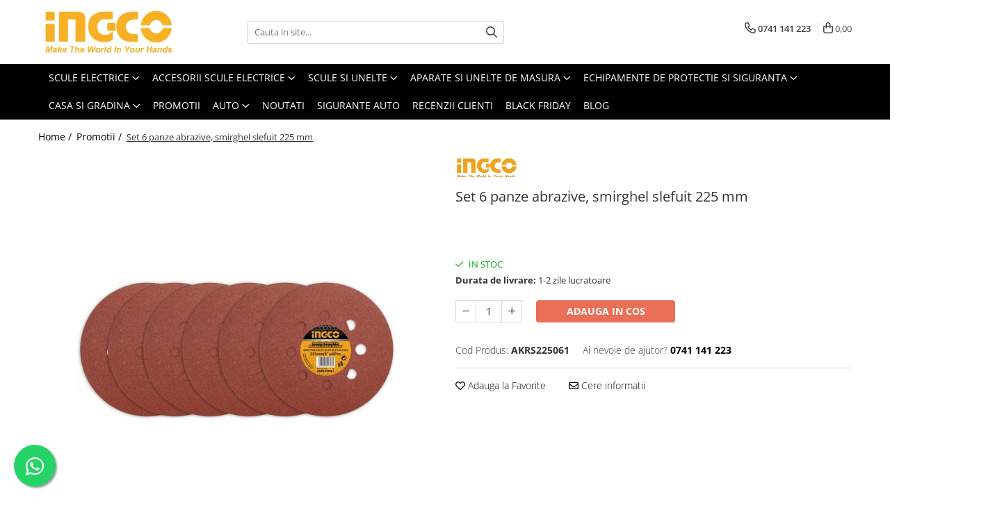

--- FILE ---
content_type: text/html; charset=UTF-8
request_url: https://www.ingcomag.ro/promotii/set-6-panze-abrazive-smirghel-slefuit-225-mm.html
body_size: 33774
content:
<!DOCTYPE html>

<html lang="ro-ro">

	<head>
		<meta charset="UTF-8">

		<script src="https://gomagcdn.ro/themes/fashion/js/lazysizes.min.js?v=10201350-4.243" async=""></script>

		<script>
			function g_js(callbk){typeof callbk === 'function' ? window.addEventListener("DOMContentLoaded", callbk, false) : false;}
		</script>

					<link rel="icon" sizes="48x48" href="https://gomagcdn.ro/domains/ingcomag.ro/files/favicon/favicon8360.png">
			<link rel="apple-touch-icon" sizes="180x180" href="https://gomagcdn.ro/domains/ingcomag.ro/files/favicon/favicon8360.png">
		
		<style>
			/*body.loading{overflow:hidden;}
			body.loading #wrapper{opacity: 0;visibility: hidden;}
			body #wrapper{opacity: 1;visibility: visible;transition:all .1s ease-out;}*/

			.main-header .main-menu{min-height:43px;}
			.-g-hide{visibility:hidden;opacity:0;}

					</style>
					<link rel="preconnect" href="https://fonts.googleapis.com" >
					<link rel="preconnect" href="https://fonts.gstatic.com" crossorigin>
		
		<link rel="preconnect" href="https://gomagcdn.ro"><link rel="dns-prefetch" href="https://fonts.googleapis.com" /><link rel="dns-prefetch" href="https://fonts.gstatic.com" /><link rel="dns-prefetch" href="https://connect.facebook.net" /><link rel="dns-prefetch" href="https://www.facebook.com" /><link rel="dns-prefetch" href="https://www.googletagmanager.com" /><link rel="dns-prefetch" href="https://retargeting.newsmanapp.com" />

					<link rel="preload" as="image" href="https://gomagcdn.ro/domains/ingcomag.ro/files/product/large/set-6-panze-abrazive-smirghel-slefuit-225-mm-895-9302.jpg"   >
					<link rel="preload" as="style" href="https://fonts.googleapis.com/css2?family=Raleway:ital,wght@0,300;0,400;0,600;0,700;1,300;1,400&display=swap" fetchpriority="high" onload="this.onload=null;this.rel='stylesheet'" crossorigin>
		
		<link rel="preload" href="https://gomagcdn.ro/themes/fashion/js/plugins.js?v=10201350-4.243" as="script">

		
					<link rel="preload" href="https://www.ingcomag.ro/theme/default.js?v=41742911592" as="script">
				
		<link rel="preload" href="https://gomagcdn.ro/themes/fashion/js/dev.js?v=10201350-4.243" as="script">

					<noscript>
				<link rel="stylesheet" href="https://fonts.googleapis.com/css2?family=Raleway:ital,wght@0,300;0,400;0,600;0,700;1,300;1,400&display=swap">
			</noscript>
		
					<link rel="stylesheet" href="https://gomagcdn.ro/themes/fashion/css/main-min.css?v=10201350-4.243-1" data-values='{"blockScripts": "1"}'>
		
					<link rel="stylesheet" href="https://www.ingcomag.ro/theme/default.css?v=41742911592">
		
						<link rel="stylesheet" href="https://gomagcdn.ro/themes/fashion/css/dev-style.css?v=10201350-4.243-1">
		
		
		
		<link rel="alternate" hreflang="x-default" href="https://www.ingcomag.ro/promotii/set-6-panze-abrazive-smirghel-slefuit-225-mm.html">
									<!-- Google tag (gtag.js) -->
<script async src="https://www.googletagmanager.com/gtag/js?id=AW-372787520"></script>
<script>
  window.dataLayer = window.dataLayer || [];
  function gtag(){dataLayer.push(arguments);}
  gtag('js', new Date());

  gtag('config', 'AW-372787520');
</script>
<script>
  gtag('config', 'AW-685186000/eipWCL2EofUBENC33MYC', {
    'phone_conversion_number': '0743839849'
  });
</script>					
		<meta name="expires" content="never">
		<meta name="revisit-after" content="1 days">
					<meta name="author" content="Gomag">
				<title>Set 6 panze abrazive, smirghel slefuit 225 mm AKRS225061 ✔️ Ingcomag</title>


					<meta name="robots" content="index,follow" />
						
		<meta name="description" content="Daca vrei ⚡ Set 6 panze abrazive, smirghel slefuit 225 mm AKRS225061 la un pret bun si o livrare rapida, ✨ apeleaza cu incredere la noi.">
		<meta class="viewport" name="viewport" content="width=device-width, initial-scale=1.0, user-scalable=no">
							<meta property="og:description" content="Diametru: 225mm;  6buc / set:  1buc x P60; 1buc x P80; 1buc x P120; 1buc x P150; 1buc x P180; 1buc x P240;  Sistem de prindere: velcro (scai); Potrivit pentru: DWS6003, DWS10501; Performanta si durata de viata ridicata; Slefuieste rapid si uniform; Potrivit pentru slefuire uscata a peretilor, gletului, cu slefuitor orbital tip girafa."/>
							<meta property="og:image" content="https://gomagcdn.ro/domains/ingcomag.ro/files/product/large/set-6-panze-abrazive-smirghel-slefuit-225-mm-895-9302.jpg"/>
															<link rel="canonical" href="https://www.ingcomag.ro/promotii/set-6-panze-abrazive-smirghel-slefuit-225-mm.html" />
			<meta property="og:url" content="https://www.ingcomag.ro/promotii/set-6-panze-abrazive-smirghel-slefuit-225-mm.html"/>
						
		<meta name="distribution" content="Global">
		<meta name="owner" content="www.ingcomag.ro">
		<meta name="publisher" content="www.ingcomag.ro">
		<meta name="rating" content="General">
		<meta name="copyright" content="Copyright www.ingcomag.ro 2026. All rights reserved">
		<link rel="search" href="https://www.ingcomag.ro/opensearch.ro.xml" type="application/opensearchdescription+xml" title="Cautare"/>

		
							<script src="https://gomagcdn.ro/themes/fashion/js/jquery-2.1.4.min.js"></script>
			<script defer src="https://gomagcdn.ro/themes/fashion/js/jquery.autocomplete.js?v=20181023"></script>
			<script src="https://gomagcdn.ro/themes/fashion/js/gomag.config.js?v=10201350-4.243"></script>
			<script src="https://gomagcdn.ro/themes/fashion/js/gomag.js?v=10201350-4.243"></script>
		
													<script>
$.Gomag.bind('User/Data/AffiliateMarketing/HideTrafiLeak', function(event, data){

    $('.whatsappfloat').remove();
});
</script><script>
	var items = [];

	items.push(
		{
			id		:'AKRS225061',
			name	:'Set 6 panze abrazive, smirghel slefuit 225 mm',
			brand	:'INGCO',
			category:'Promotii',
			price	:18.3900,
			google_business_vertical: 'retail'
		}
	);

	gtag('event', 'view_item', {
		items: [items],
		currency: "Lei",
		value: "18.3900",
		send_to: 'AW-372787520'
	});
		gtag('event', 'page_view', {
		send_to: 'AW-372787520',
		value: 18.3900,
		items: [{
			id: 'AKRS225061',
			google_business_vertical: 'retail'
		}]
		});
	</script><script>	
	$(document).ready(function(){
		
		$(document).on('click', $GomagConfig.cartSummaryItemRemoveButton, function() {
			var productId = $(this).attr("data-product");
			var productSku = $(this).attr("data-productsku");
			var productPrice = $(this).attr("data-productprice");
			var productQty = $(this).attr("data-qty");
			
			gtag('event', 'remove_from_cart', {
					send_to	: 'AW-372787520',
					value	: parseFloat(productQty) * parseFloat(productPrice),
					items:[{
						id		: productSku,
						quantity: productQty,
						price	: productPrice		 
				}]
			})
			
		})
	
		$(document).on('click', $GomagConfig.checkoutItemRemoveButton, function() {
			
			var itemKey = $(this).attr('id').replace('__checkoutItemRemove','');
			var productId = $(this).data("product");
			var productSku = $(this).attr("productsku");
			var productPrice = $(this).attr("productprice");
			var productQty = $('#quantityToAdd_'+itemKey).val();
			
			gtag('event', 'remove_from_cart', {
				send_to	: 'AW-372787520',
				value	: parseFloat(productQty) * parseFloat(productPrice),
				items	:[{
					id		: productSku,
					quantity: productQty,
					price	: productPrice
				}]
			})
			
		})
	});		
	
</script>
<!-- Global site tag (gtag.js) - Google Analytics -->
<script async src="https://www.googletagmanager.com/gtag/js?id=G-HRGKNPN015"></script>
	<script>
 window.dataLayer = window.dataLayer || [];
  function gtag(){dataLayer.push(arguments);}
    var cookieValue = '';
  var name = 'g_c_consent' + "=";
  var decodedCookie = decodeURIComponent(document.cookie);
  var ca = decodedCookie.split(';');
  for(var i = 0; i <ca.length; i++) {
	var c = ca[i];
	while (c.charAt(0) == ' ') {
	  c = c.substring(1);
	}
	if (c.indexOf(name) == 0) {
	  cookieValue = c.substring(name.length, c.length);
	}
  }



if(cookieValue == ''){
	gtag('consent', 'default', {
	  'ad_storage': 'denied',
	  'ad_user_data': 'denied',
	  'ad_personalization': 'denied',
	  'analytics_storage': 'denied',
	  'personalization_storage': 'denied',
	  'functionality_storage': 'denied',
	  'security_storage': 'denied'
	});
	} else if(cookieValue != '-1'){


			gtag('consent', 'default', {
			'ad_storage': 'granted',
			'ad_user_data': 'granted',
			'ad_personalization': 'granted',
			'analytics_storage': 'granted',
			'personalization_storage': 'granted',
			'functionality_storage': 'granted',
			'security_storage': 'granted'
		});
	} else {
	 gtag('consent', 'default', {
		  'ad_storage': 'denied',
		  'ad_user_data': 'denied',
		  'ad_personalization': 'denied',
		  'analytics_storage': 'denied',
			'personalization_storage': 'denied',
			'functionality_storage': 'denied',
			'security_storage': 'denied'
		});

		 }
</script>
<script>

	
  gtag('js', new Date());

 
$.Gomag.bind('Cookie/Policy/Consent/Denied', function(){
	gtag('consent', 'update', {
		  'ad_storage': 'denied',
		  'ad_user_data': 'denied',
		  'ad_personalization': 'denied',
		  'analytics_storage': 'denied',
			'personalization_storage': 'denied',
			'functionality_storage': 'denied',
			'security_storage': 'denied'
		});
		})
$.Gomag.bind('Cookie/Policy/Consent/Granted', function(){
	gtag('consent', 'update', {
		  'ad_storage': 'granted',
		  'ad_user_data': 'granted',
		  'ad_personalization': 'granted',
		  'analytics_storage': 'granted',
			'personalization_storage': 'granted',
			'functionality_storage': 'granted',
			'security_storage': 'granted'
		});
		})
  gtag('config', 'G-HRGKNPN015', {allow_enhanced_conversions: true });
</script>
<script>
	function gaBuildProductVariant(product)
	{
		let _return = '';
		if(product.version != undefined)
		{
			$.each(product.version, function(i, a){
				_return += (_return == '' ? '' : ', ')+a.value;
			})
		}
		return _return;
	}

</script>
<script>
	$.Gomag.bind('Product/Add/To/Cart/After/Listing', function gaProductAddToCartLV4(event, data) {
		if(data.product !== undefined) {
			var gaProduct = false;
			if(typeof(gaProducts) != 'undefined' && gaProducts[data.product.id] != undefined)
			{
				gaProduct = gaProducts[data.product.id];

			}

			if(gaProduct == false)
			{
				gaProduct = {};
				gaProduct.item_id = data.product.id;
				gaProduct.currency = data.product.currency ? (String(data.product.currency).toLowerCase() == 'lei' ? 'RON' : data.product.currency) : 'RON';
				gaProduct.item_name =  data.product.sku ;
				gaProduct.item_variant= gaBuildProductVariant(data.product);
				gaProduct.item_brand = data.product.brand;
				gaProduct.item_category = data.product.category;

			}

			gaProduct.price = parseFloat(data.product.price).toFixed(2);
			gaProduct.quantity = data.product.productQuantity;
			gtag("event", "add_to_cart", {
				currency: gaProduct.currency,
				value: parseFloat(gaProduct.price) * parseFloat(gaProduct.quantity),
				items: [
					gaProduct
				]
			});

		}
	})
	$.Gomag.bind('Product/Add/To/Cart/After/Details', function gaProductAddToCartDV4(event, data){

		if(data.product !== undefined){

			var gaProduct = false;
			if(
				typeof(gaProducts) != 'undefined'
				&&
				gaProducts[data.product.id] != undefined
			)
			{
				var gaProduct = gaProducts[data.product.id];
			}

			if(gaProduct == false)
			{
				gaProduct = {};
				gaProduct.item_id = data.product.id;
				gaProduct.currency = data.product.currency ? (String(data.product.currency).toLowerCase() == 'lei' ? 'RON' : data.product.currency) : 'RON';
				gaProduct.item_name =  data.product.sku ;
				gaProduct.item_variant= gaBuildProductVariant(data.product);
				gaProduct.item_brand = data.product.brand;
				gaProduct.item_category = data.product.category;

			}

			gaProduct.price = parseFloat(data.product.price).toFixed(2);
			gaProduct.quantity = data.product.productQuantity;


			gtag("event", "add_to_cart", {
			  currency: gaProduct.currency,
			  value: parseFloat(gaProduct.price) * parseFloat(gaProduct.quantity),
			  items: [
				gaProduct
			  ]
			});
        }

	})
	 $.Gomag.bind('Product/Remove/From/Cart', function gaProductRemovedFromCartV4(event, data){
		var envData = $.Gomag.getEnvData();
		var products = envData.products;

		if(data.data.product !== undefined && products[data.data.product] !== undefined){


			var dataProduct = products[data.data.product];


			gaProduct = {};
			gaProduct.item_id = dataProduct.id;

			gaProduct.item_name =   dataProduct.sku ;
			gaProduct.currency = dataProduct.currency ? (String(dataProduct.currency).toLowerCase() == 'lei' ? 'RON' : dataProduct.currency) : 'RON';
			gaProduct.item_category = dataProduct.category;
			gaProduct.item_brand = dataProduct.brand;
			gaProduct.price = parseFloat(dataProduct.price).toFixed(2);
			gaProduct.quantity = data.data.quantity;
			gaProduct.item_variant= gaBuildProductVariant(dataProduct);
			gtag("event", "remove_from_cart", {
			  currency: gaProduct.currency,
			  value: parseFloat(gaProduct.price) * parseFloat(gaProduct.quantity),
			  items: [
				gaProduct
			  ]
			});
        }

	});

	 $.Gomag.bind('Cart/Quantity/Update', function gaCartQuantityUpdateV4(event, data){
		var envData = $.Gomag.getEnvData();
		var products = envData.products;
		if(!data.data.finalQuantity || !data.data.initialQuantity)
		{
			return false;
		}
		var dataProduct = products[data.data.product];
		if(dataProduct == undefined)
		{
			return false;
		}

		gaProduct = {};
		gaProduct.item_id = dataProduct.id;
		gaProduct.currency = dataProduct.currency ? (String(dataProduct.currency).toLowerCase() == 'lei' ? 'RON' : dataProduct.currency) : 'RON';
		gaProduct.item_name =  dataProduct.sku ;

		gaProduct.item_category = dataProduct.category;
		gaProduct.item_brand = dataProduct.brand;
		gaProduct.price = parseFloat(dataProduct.price).toFixed(2);
		gaProduct.item_variant= gaBuildProductVariant(dataProduct);
		if(parseFloat(data.data.initialQuantity) < parseFloat(data.data.finalQuantity))
		{
			var quantity = parseFloat(data.data.finalQuantity) - parseFloat(data.data.initialQuantity);
			gaProduct.quantity = quantity;

			gtag("event", "add_to_cart", {
			  currency: gaProduct.currency,
			  value: parseFloat(gaProduct.price) * parseFloat(gaProduct.quantity),
			  items: [
				gaProduct
			  ]
			});
		}
		else if(parseFloat(data.data.initialQuantity) > parseFloat(data.data.finalQuantity))
		{
			var quantity = parseFloat(data.data.initialQuantity) - parseFloat(data.data.finalQuantity);
			gaProduct.quantity = quantity;
			gtag("event", "remove_from_cart", {
			  currency: gaProduct.currency,
			  value: parseFloat(gaProduct.price) * parseFloat(gaProduct.quantity),
			  items: [
				gaProduct
			  ]
			});
		}

	});

</script>
<script>
function gmsc(name, value)
{
	if(value != undefined && value)
	{
		var expires = new Date();
		expires.setTime(expires.getTime() + parseInt(3600*24*1000*90));
		document.cookie = encodeURIComponent(name) + "=" + encodeURIComponent(value) + '; expires='+ expires.toUTCString() + "; path=/";
	}
}
let gmqs = window.location.search;
let gmup = new URLSearchParams(gmqs);
gmsc('g_sc', gmup.get('shop_campaign'));
gmsc('shop_utm_campaign', gmup.get('utm_campaign'));
gmsc('shop_utm_medium', gmup.get('utm_medium'));
gmsc('shop_utm_source', gmup.get('utm_source'));
</script><!-- Facebook Pixel Code -->
				<script>
				!function(f,b,e,v,n,t,s){if(f.fbq)return;n=f.fbq=function(){n.callMethod?
				n.callMethod.apply(n,arguments):n.queue.push(arguments)};if(!f._fbq)f._fbq=n;
				n.push=n;n.loaded=!0;n.version="2.0";n.queue=[];t=b.createElement(e);t.async=!0;
				t.src=v;s=b.getElementsByTagName(e)[0];s.parentNode.insertBefore(t,s)}(window,
				document,"script","//connect.facebook.net/en_US/fbevents.js");

				fbq("init", "274141243584975");
				fbq("track", "PageView");</script>
				<!-- End Facebook Pixel Code -->
				<script>
				$.Gomag.bind('User/Ajax/Data/Loaded', function(event, data){
					if(data != undefined && data.data != undefined)
					{
						var eventData = data.data;
						if(eventData.facebookUserData != undefined)
						{
							$('body').append(eventData.facebookUserData);
						}
					}
				})
				</script>
				<script>
	$.Gomag.bind('Product/Add/To/Cart/After/Listing', function(event, data){
		if(data.product !== undefined){
			gtag('event', 'add_to_cart', {
				send_to	: 'AW-372787520',
				value	: parseFloat(data.product.productQuantity) * parseFloat(data.product.price),
				items	:[{
					id		: data.product.sku,
					name	: data.product.name,
					brand	: data.product.brand,
					category: data.product.category,
					quantity: data.product.productQuantity,
					price	: data.product.price
				 
			}]
		   })
        }
	})
	$.Gomag.bind('Product/Add/To/Cart/After/Details', function(event, data){
		
		if(data.product !== undefined){
			gtag('event', 'add_to_cart', {
				send_to: 'AW-372787520',
				value: parseFloat(data.product.productQuantity) * parseFloat(data.product.price),
				items: [{
					id: data.product.sku,
					name		: data.product.name,
					brand		: data.product.brand,
					category	: data.product.category,
					quantity	: data.product.productQuantity,
					price		: data.product.price
				}]	
			})
		}
	})
   
</script><meta name="google-site-verification" content="5vw5lqIUZNuh0_XLotuc4PwNqRtjzmBnLzww9gqU2xY" />					
		
	</head>

	<body class="" style="">

		<script >
			function _addCss(url, attribute, value, loaded){
				var _s = document.createElement('link');
				_s.rel = 'stylesheet';
				_s.href = url;
				_s.type = 'text/css';
				if(attribute)
				{
					_s.setAttribute(attribute, value)
				}
				if(loaded){
					_s.onload = function(){
						var dom = document.getElementsByTagName('body')[0];
						//dom.classList.remove('loading');
					}
				}
				var _st = document.getElementsByTagName('link')[0];
				_st.parentNode.insertBefore(_s, _st);
			}
			//_addCss('https://fonts.googleapis.com/css2?family=Open+Sans:ital,wght@0,300;0,400;0,600;0,700;1,300;1,400&display=swap');
			_addCss('https://gomagcdn.ro/themes/_fonts/Open-Sans.css');

		</script>
		<script>
				/*setTimeout(
				  function()
				  {
				   document.getElementsByTagName('body')[0].classList.remove('loading');
				  }, 1000);*/
		</script>
							
		
		<div id="wrapper">
			<!-- BLOCK:d084d115715c0d434b118bcf431ecf4b start -->
<div id="_cartSummary" class="hide"></div>

<script >
	$(document).ready(function() {

		$(document).on('keypress', '.-g-input-loader', function(){
			$(this).addClass('-g-input-loading');
		})

		$.Gomag.bind('Product/Add/To/Cart/After', function(eventResponse, properties)
		{
									var data = JSON.parse(properties.data);
			$('.q-cart').html(data.quantity);
			if(parseFloat(data.quantity) > 0)
			{
				$('.q-cart').removeClass('hide');
			}
			else
			{
				$('.q-cart').addClass('hide');
			}
			$('.cartPrice').html(data.subtotal + ' ' + data.currency);
			$('.cartProductCount').html(data.quantity);


		})
		$('#_cartSummary').on('updateCart', function(event, cart) {
			var t = $(this);

			$.get('https://www.ingcomag.ro/cart-update', {
				cart: cart
			}, function(data) {

				$('.q-cart').html(data.quantity);
				if(parseFloat(data.quantity) > 0)
				{
					$('.q-cart').removeClass('hide');
				}
				else
				{
					$('.q-cart').addClass('hide');
				}
				$('.cartPrice').html(data.subtotal + ' ' + data.currency);
				$('.cartProductCount').html(data.quantity);
			}, 'json');
			window.ga = window.ga || function() {
				(ga.q = ga.q || []).push(arguments)
			};
			ga('send', 'event', 'Buton', 'Click', 'Adauga_Cos');
		});

		if(window.gtag_report_conversion) {
			$(document).on("click", 'li.phone-m', function() {
				var phoneNo = $('li.phone-m').children( "a").attr('href');
				gtag_report_conversion(phoneNo);
			});

		}

	});
</script>



<header class="main-header container-bg clearfix" data-block="headerBlock">
	<div class="discount-tape container-h full -g-hide" id="_gomagHellobar"></div>

		
	<div class="top-head-bg container-h full">

		<div class="top-head container-h">
			<div class="row">
				<div class="col-md-3 col-sm-3 col-xs-5 logo-h">
					
	<a href="https://www.ingcomag.ro" id="logo" data-pageId="2">
		<img src="https://gomagcdn.ro/domains/ingcomag.ro/files/company/ingcomag-4027947164.jpg" fetchpriority="high" class="img-responsive" alt="" title="" width="200" height="50" style="width:auto;">
	</a>
				</div>
				<div class="col-md-4 col-sm-4 col-xs-7 main search-form-box">
					
<form name="search-form" class="search-form" action="https://www.ingcomag.ro/produse" id="_searchFormMainHeader">

	<input id="_autocompleteSearchMainHeader" name="c" class="input-placeholder -g-input-loader" type="text" placeholder="Cauta in site..." aria-label="Search"  value="">
	<button id="_doSearch" class="search-button" aria-hidden="true">
		<i class="fa fa-search" aria-hidden="true"></i>
	</button>

				<script >
			$(document).ready(function() {

				$('#_autocompleteSearchMainHeader').autocomplete({
					serviceUrl: 'https://www.ingcomag.ro/autocomplete',
					minChars: 2,
					deferRequestBy: 700,
					appendTo: '#_searchFormMainHeader',
					width: parseInt($('#_doSearch').offset().left) - parseInt($('#_autocompleteSearchMainHeader').offset().left),
					formatResult: function(suggestion, currentValue) {
						return suggestion.value;
					},
					onSelect: function(suggestion) {
						$(this).val(suggestion.data);
					},
					onSearchComplete: function(suggestion) {
						$(this).removeClass('-g-input-loading');
					}
				});
				$(document).on('click', '#_doSearch', function(e){
					e.preventDefault();
					if($('#_autocompleteSearchMainHeader').val() != '')
					{
						$('#_searchFormMainHeader').submit();
					}
				})
			});
		</script>
	

</form>
				</div>
				<div class="col-md-5 col-sm-5 acount-section">
					
<ul>
	<li class="search-m hide">
		<a href="#" class="-g-no-url" aria-label="Cauta in site..." data-pageId="">
			<i class="fa fa-search search-open" aria-hidden="true"></i>
			<i style="display:none" class="fa fa-times search-close" aria-hidden="true"></i>
		</a>
	</li>
	<li class="-g-user-icon -g-user-icon-empty">
			
	</li>
	
				<li class="contact-header">
			<a href="tel:0741 141 223" aria-label="Contacteaza-ne" data-pageId="3">
				<i class="fa fa-phone" aria-hidden="true"></i>
								<span>0741 141 223</span>
			</a>
		</li>
			<li class="wishlist-header hide">
		<a href="https://www.ingcomag.ro/wishlist" aria-label="Wishlist" data-pageId="28">
			<span class="-g-wishlist-product-count -g-hide"></span>
			<i class="fa fa-heart-o" aria-hidden="true"></i>
			<span class="">Favorite</span>
		</a>
	</li>
	<li class="cart-header-btn cart">
		<a class="cart-drop _showCartHeader" href="https://www.ingcomag.ro/cos-de-cumparaturi" aria-label="Cos de cumparaturi">
			<span class="q-cart hide">0</span>
			<i class="fa fa-shopping-bag" aria-hidden="true"></i>
			<span class="count cartPrice">0,00
				
			</span>
		</a>
					<div class="cart-dd  _cartShow cart-closed"></div>
			</li>

	</ul>

	<script>
		$(document).ready(function() {
			//Cart
							$('.cart').mouseenter(function() {
					$.Gomag.showCartSummary('div._cartShow');
				}).mouseleave(function() {
					$.Gomag.hideCartSummary('div._cartShow');
					$('div._cartShow').removeClass('cart-open');
				});
						$(document).on('click', '.dropdown-toggle', function() {
				window.location = $(this).attr('href');
			})
		})
	</script>

				</div>
			</div>
		</div>
	</div>


<div id="navigation">
	<nav id="main-menu" class="main-menu container-h full clearfix">
		<a href="#" class="menu-trg -g-no-url" title="Produse">
			<span>&nbsp;</span>
		</a>
		
<div class="container-h nav-menu-hh clearfix">

	<!-- BASE MENU -->
	<ul class="
			nav-menu base-menu container-h
			
			
		">

		

			
		<li class="menu-drop __GomagMM ">
							<a
					href="https://www.ingcomag.ro/scule-electrice"
					class="  "
					rel="  "
					
					title="Scule electrice"
					data-Gomag=''
					data-block-name="mainMenuD0"
					data-pageId= "80"
					data-block="mainMenuD">
											<span class="list">Scule electrice</span>
						<i class="fa fa-angle-down"></i>
				</a>

									<div class="menu-dd">
										<ul class="drop-list clearfix w100">
																																						<li class="fl">
										<div class="col">
											<p class="title">
												<a
												href="https://www.ingcomag.ro/acumulatori-si-incarcatoare-scule-electrice"
												class="title    "
												rel="  "
												
												title="Acumulatori, baterii si incarcatoare scule electrice"
												data-Gomag=''
												data-block-name="mainMenuD1"
												data-block="mainMenuD"
												data-pageId= "80"
												>
																										Acumulatori, baterii si incarcatoare scule electrice
												</a>
											</p>
																						
										</div>
									</li>
																																<li class="fl">
										<div class="col">
											<p class="title">
												<a
												href="https://www.ingcomag.ro/amestecatoare-electrice-mixere"
												class="title    "
												rel="  "
												
												title="Amestecatoare, mixere si vibratoare beton"
												data-Gomag=''
												data-block-name="mainMenuD1"
												data-block="mainMenuD"
												data-pageId= "80"
												>
																										Amestecatoare, mixere si vibratoare beton
												</a>
											</p>
																						
										</div>
									</li>
																																<li class="fl">
										<div class="col">
											<p class="title">
												<a
												href="https://www.ingcomag.ro/aparate-sudura"
												class="title    "
												rel="  "
												
												title="Aparate sudura"
												data-Gomag=''
												data-block-name="mainMenuD1"
												data-block="mainMenuD"
												data-pageId= "80"
												>
																										Aparate sudura
												</a>
											</p>
																						
										</div>
									</li>
																																<li class="fl">
										<div class="col">
											<p class="title">
												<a
												href="https://www.ingcomag.ro/scule-pneumatice"
												class="title    "
												rel="  "
												
												title="Compresoare, scule pneumatice si accesorii"
												data-Gomag=''
												data-block-name="mainMenuD1"
												data-block="mainMenuD"
												data-pageId= "80"
												>
																										Compresoare, scule pneumatice si accesorii
												</a>
											</p>
																						
										</div>
									</li>
																																<li class="fl">
										<div class="col">
											<p class="title">
												<a
												href="https://www.ingcomag.ro/polizoare"
												class="title    "
												rel="  "
												
												title="Flexuri si polizoare"
												data-Gomag=''
												data-block-name="mainMenuD1"
												data-block="mainMenuD"
												data-pageId= "80"
												>
																										Flexuri si polizoare
												</a>
											</p>
																						
										</div>
									</li>
																																<li class="fl">
										<div class="col">
											<p class="title">
												<a
												href="https://www.ingcomag.ro/generatoare-electrice"
												class="title    "
												rel="  "
												
												title="Generatoare electrice"
												data-Gomag=''
												data-block-name="mainMenuD1"
												data-block="mainMenuD"
												data-pageId= "80"
												>
																										Generatoare electrice
												</a>
											</p>
																						
										</div>
									</li>
																																<li class="fl">
										<div class="col">
											<p class="title">
												<a
												href="https://www.ingcomag.ro/masini-gaurit-si-insurubat"
												class="title    "
												rel="  "
												
												title="Masini gaurit si insurubat"
												data-Gomag=''
												data-block-name="mainMenuD1"
												data-block="mainMenuD"
												data-pageId= "80"
												>
																										Masini gaurit si insurubat
												</a>
											</p>
																						
										</div>
									</li>
																																<li class="fl">
										<div class="col">
											<p class="title">
												<a
												href="https://www.ingcomag.ro/masini-de-gaurit-cu-acumulator"
												class="title    "
												rel="  "
												
												title="Masini gaurit, filetat cu acumulator"
												data-Gomag=''
												data-block-name="mainMenuD1"
												data-block="mainMenuD"
												data-pageId= "80"
												>
																										Masini gaurit, filetat cu acumulator
												</a>
											</p>
																						
										</div>
									</li>
																																<li class="fl">
										<div class="col">
											<p class="title">
												<a
												href="https://www.ingcomag.ro/fierastraie-electrice"
												class="title    "
												rel="  "
												
												title="Motofierastraie, fierastraie si debitoare metal"
												data-Gomag=''
												data-block-name="mainMenuD1"
												data-block="mainMenuD"
												data-pageId= "80"
												>
																										Motofierastraie, fierastraie si debitoare metal
												</a>
											</p>
																						
										</div>
									</li>
																																<li class="fl">
										<div class="col">
											<p class="title">
												<a
												href="https://www.ingcomag.ro/pistoale-de-lipit"
												class="title    "
												rel="  "
												
												title="Pistoale aer cald si truse de lipit"
												data-Gomag=''
												data-block-name="mainMenuD1"
												data-block="mainMenuD"
												data-pageId= "80"
												>
																										Pistoale aer cald si truse de lipit
												</a>
											</p>
																						
										</div>
									</li>
																																<li class="fl">
										<div class="col">
											<p class="title">
												<a
												href="https://www.ingcomag.ro/pistoale-de-vopsit-electrice"
												class="title    "
												rel="  "
												
												title="Pistoale de vopsit electrice"
												data-Gomag=''
												data-block-name="mainMenuD1"
												data-block="mainMenuD"
												data-pageId= "80"
												>
																										Pistoale de vopsit electrice
												</a>
											</p>
																						
										</div>
									</li>
																																<li class="fl">
										<div class="col">
											<p class="title">
												<a
												href="https://www.ingcomag.ro/proiectoare-si-lampi-de-lucru"
												class="title    "
												rel="  "
												
												title="Proiectoare si lampi de lucru"
												data-Gomag=''
												data-block-name="mainMenuD1"
												data-block="mainMenuD"
												data-pageId= "80"
												>
																										Proiectoare si lampi de lucru
												</a>
											</p>
																						
										</div>
									</li>
																																<li class="fl">
										<div class="col">
											<p class="title">
												<a
												href="https://www.ingcomag.ro/redresoare"
												class="title    "
												rel="  "
												
												title="Redresoare"
												data-Gomag=''
												data-block-name="mainMenuD1"
												data-block="mainMenuD"
												data-pageId= "80"
												>
																										Redresoare
												</a>
											</p>
																						
										</div>
									</li>
																																<li class="fl">
										<div class="col">
											<p class="title">
												<a
												href="https://www.ingcomag.ro/rindele-electrice"
												class="title    "
												rel="  "
												
												title="Rindele electrice"
												data-Gomag=''
												data-block-name="mainMenuD1"
												data-block="mainMenuD"
												data-pageId= "80"
												>
																										Rindele electrice
												</a>
											</p>
																						
										</div>
									</li>
																																<li class="fl">
										<div class="col">
											<p class="title">
												<a
												href="https://www.ingcomag.ro/rotopercutoare-si-demolatoare"
												class="title    "
												rel="  "
												
												title="Rotopercutoare si demolatoare"
												data-Gomag=''
												data-block-name="mainMenuD1"
												data-block="mainMenuD"
												data-pageId= "80"
												>
																										Rotopercutoare si demolatoare
												</a>
											</p>
																						
										</div>
									</li>
																																<li class="fl">
										<div class="col">
											<p class="title">
												<a
												href="https://www.ingcomag.ro/masini-de-frezat"
												class="title    "
												rel="  "
												
												title="Scule multifunctionale si masini de frezat"
												data-Gomag=''
												data-block-name="mainMenuD1"
												data-block="mainMenuD"
												data-pageId= "80"
												>
																										Scule multifunctionale si masini de frezat
												</a>
											</p>
																						
										</div>
									</li>
																																<li class="fl">
										<div class="col">
											<p class="title">
												<a
												href="https://www.ingcomag.ro/slefuitoare"
												class="title    "
												rel="  "
												
												title="Slefuitoare"
												data-Gomag=''
												data-block-name="mainMenuD1"
												data-block="mainMenuD"
												data-pageId= "80"
												>
																										Slefuitoare
												</a>
											</p>
																						
										</div>
									</li>
																																<li class="fl">
										<div class="col">
											<p class="title">
												<a
												href="https://www.ingcomag.ro/taietoare-de-beton"
												class="title    "
												rel="  "
												
												title="Taietoare de beton"
												data-Gomag=''
												data-block-name="mainMenuD1"
												data-block="mainMenuD"
												data-pageId= "80"
												>
																										Taietoare de beton
												</a>
											</p>
																						
										</div>
									</li>
																													</ul>
																	</div>
									
		</li>
		
		<li class="menu-drop __GomagMM ">
							<a
					href="https://www.ingcomag.ro/accesorii-scule-electrice"
					class="  "
					rel="  "
					
					title="Accesorii scule electrice"
					data-Gomag=''
					data-block-name="mainMenuD0"
					data-pageId= "80"
					data-block="mainMenuD">
											<span class="list">Accesorii scule electrice</span>
						<i class="fa fa-angle-down"></i>
				</a>

									<div class="menu-dd">
										<ul class="drop-list clearfix w100">
																																						<li class="fl">
										<div class="col">
											<p class="title">
												<a
												href="https://www.ingcomag.ro/accesorii-aparate-de-sudura"
												class="title    "
												rel="  "
												
												title="Accesorii aparate de sudura"
												data-Gomag=''
												data-block-name="mainMenuD1"
												data-block="mainMenuD"
												data-pageId= "80"
												>
																										Accesorii aparate de sudura
												</a>
											</p>
																						
										</div>
									</li>
																																<li class="fl">
										<div class="col">
											<p class="title">
												<a
												href="https://www.ingcomag.ro/accesorii-pistoale-de-lipit"
												class="title    "
												rel="  "
												
												title="Accesorii pistoale de lipit"
												data-Gomag=''
												data-block-name="mainMenuD1"
												data-block="mainMenuD"
												data-pageId= "80"
												>
																										Accesorii pistoale de lipit
												</a>
											</p>
																						
										</div>
									</li>
																																<li class="fl">
										<div class="col">
											<p class="title">
												<a
												href="https://www.ingcomag.ro/accesorii-polizare-si-slefuire"
												class="title    "
												rel="  "
												
												title="Accesorii polizare, slefuire, rindeluire si polishat"
												data-Gomag=''
												data-block-name="mainMenuD1"
												data-block="mainMenuD"
												data-pageId= "80"
												>
																										Accesorii polizare, slefuire, rindeluire si polishat
												</a>
											</p>
																						
										</div>
									</li>
																																<li class="fl">
										<div class="col">
											<p class="title">
												<a
												href="https://www.ingcomag.ro/burghie-si-seturi-burghie-pentru-beton"
												class="title    "
												rel="  "
												
												title="Burghie beton si seturi burghie"
												data-Gomag=''
												data-block-name="mainMenuD1"
												data-block="mainMenuD"
												data-pageId= "80"
												>
																										Burghie beton si seturi burghie
												</a>
											</p>
																						
										</div>
									</li>
																																<li class="fl">
										<div class="col">
											<p class="title">
												<a
												href="https://www.ingcomag.ro/burghie-si-seturi-burghie-pentru-lemn"
												class="title    "
												rel="  "
												
												title="Burghie si seturi burghie pentru lemn"
												data-Gomag=''
												data-block-name="mainMenuD1"
												data-block="mainMenuD"
												data-pageId= "80"
												>
																										Burghie si seturi burghie pentru lemn
												</a>
											</p>
																						
										</div>
									</li>
																																<li class="fl">
										<div class="col">
											<p class="title">
												<a
												href="https://www.ingcomag.ro/burghie-si-seturi-burghie-pentru-metal"
												class="title    "
												rel="  "
												
												title="Burghie si seturi burghie pentru metal"
												data-Gomag=''
												data-block-name="mainMenuD1"
												data-block="mainMenuD"
												data-pageId= "80"
												>
																										Burghie si seturi burghie pentru metal
												</a>
											</p>
																						
										</div>
									</li>
																																<li class="fl">
										<div class="col">
											<p class="title">
												<a
												href="https://www.ingcomag.ro/burghie-si-seturi-pentru-ceramica-si-sticla"
												class="title    "
												rel="  "
												
												title="Burghie si seturi pentru ceramica si sticla"
												data-Gomag=''
												data-block-name="mainMenuD1"
												data-block="mainMenuD"
												data-pageId= "80"
												>
																										Burghie si seturi pentru ceramica si sticla
												</a>
											</p>
																						
										</div>
									</li>
																																<li class="fl">
										<div class="col">
											<p class="title">
												<a
												href="https://www.ingcomag.ro/carote-si-freze"
												class="title    "
												rel="  "
												
												title="Carote si freze"
												data-Gomag=''
												data-block-name="mainMenuD1"
												data-block="mainMenuD"
												data-pageId= "80"
												>
																										Carote si freze
												</a>
											</p>
																						
										</div>
									</li>
																																<li class="fl">
										<div class="col">
											<p class="title">
												<a
												href="https://www.ingcomag.ro/dalti-si-spituri"
												class="title    "
												rel="  "
												
												title="Dalti si spituri"
												data-Gomag=''
												data-block-name="mainMenuD1"
												data-block="mainMenuD"
												data-pageId= "80"
												>
																										Dalti si spituri
												</a>
											</p>
																						
										</div>
									</li>
																																<li class="fl">
										<div class="col">
											<p class="title">
												<a
												href="https://www.ingcomag.ro/discuri-abrazive"
												class="title    "
												rel="  "
												
												title="Discuri abrazive"
												data-Gomag=''
												data-block-name="mainMenuD1"
												data-block="mainMenuD"
												data-pageId= "80"
												>
																										Discuri abrazive
												</a>
											</p>
																						
										</div>
									</li>
																																<li class="fl">
										<div class="col">
											<p class="title">
												<a
												href="https://www.ingcomag.ro/discuri-cu-videa"
												class="title    "
												rel="  "
												
												title="Discuri cu vidia"
												data-Gomag=''
												data-block-name="mainMenuD1"
												data-block="mainMenuD"
												data-pageId= "80"
												>
																										Discuri cu vidia
												</a>
											</p>
																						
										</div>
									</li>
																																<li class="fl">
										<div class="col">
											<p class="title">
												<a
												href="https://www.ingcomag.ro/discuri-diamantate"
												class="title    "
												rel="  "
												
												title="Discuri diamantate"
												data-Gomag=''
												data-block-name="mainMenuD1"
												data-block="mainMenuD"
												data-pageId= "80"
												>
																										Discuri diamantate
												</a>
											</p>
																						
										</div>
									</li>
																																<li class="fl">
										<div class="col">
											<p class="title">
												<a
												href="https://www.ingcomag.ro/lame-pendulare-si-fierastraie-electrice"
												class="title    "
												rel="  "
												
												title="Lame pendulare si panze fierastraie"
												data-Gomag=''
												data-block-name="mainMenuD1"
												data-block="mainMenuD"
												data-pageId= "80"
												>
																										Lame pendulare si panze fierastraie
												</a>
											</p>
																						
										</div>
									</li>
																																<li class="fl">
										<div class="col">
											<p class="title">
												<a
												href="https://www.ingcomag.ro/perii-sarma"
												class="title    "
												rel="  "
												
												title="Perii sarma"
												data-Gomag=''
												data-block-name="mainMenuD1"
												data-block="mainMenuD"
												data-pageId= "80"
												>
																										Perii sarma
												</a>
											</p>
																						
										</div>
									</li>
																																<li class="fl">
										<div class="col">
											<p class="title">
												<a
												href="https://www.ingcomag.ro/seturi-si-accesorii-pentru-gaurit-si-insurubat"
												class="title    "
												rel="  "
												
												title="Seturi si accesorii pentru gaurit, insurubat si amestecat"
												data-Gomag=''
												data-block-name="mainMenuD1"
												data-block="mainMenuD"
												data-pageId= "80"
												>
																										Seturi si accesorii pentru gaurit, insurubat si amestecat
												</a>
											</p>
																						
										</div>
									</li>
																													</ul>
																	</div>
									
		</li>
		
		<li class="menu-drop __GomagMM ">
							<a
					href="https://www.ingcomag.ro/scule-si-unelte"
					class="  "
					rel="  "
					
					title="Scule si unelte"
					data-Gomag=''
					data-block-name="mainMenuD0"
					data-pageId= "80"
					data-block="mainMenuD">
											<span class="list">Scule si unelte</span>
						<i class="fa fa-angle-down"></i>
				</a>

									<div class="menu-dd">
										<ul class="drop-list clearfix w100">
																																						<li class="fl">
										<div class="col">
											<p class="title">
												<a
												href="https://www.ingcomag.ro/bomfaiere-si-fierastraie"
												class="title    "
												rel="  "
												
												title="Bomfaiere si fierastraie"
												data-Gomag=''
												data-block-name="mainMenuD1"
												data-block="mainMenuD"
												data-pageId= "80"
												>
																										Bomfaiere si fierastraie
												</a>
											</p>
																						
										</div>
									</li>
																																<li class="fl">
										<div class="col">
											<p class="title">
												<a
												href="https://www.ingcomag.ro/capsatoare"
												class="title    "
												rel="  "
												
												title="Capsatoare"
												data-Gomag=''
												data-block-name="mainMenuD1"
												data-block="mainMenuD"
												data-pageId= "80"
												>
																										Capsatoare
												</a>
											</p>
																						
										</div>
									</li>
																																<li class="fl">
										<div class="col">
											<p class="title">
												<a
												href="https://www.ingcomag.ro/chei-si-truse-chei"
												class="title    "
												rel="  "
												
												title="Chei si truse chei"
												data-Gomag=''
												data-block-name="mainMenuD1"
												data-block="mainMenuD"
												data-pageId= "80"
												>
																										Chei si truse chei
												</a>
											</p>
																						
										</div>
									</li>
																																<li class="fl">
										<div class="col">
											<p class="title">
												<a
												href="https://www.ingcomag.ro/ciocane-si-dalti"
												class="title    "
												rel="  "
												
												title="Ciocane, dalti si rangi"
												data-Gomag=''
												data-block-name="mainMenuD1"
												data-block="mainMenuD"
												data-pageId= "80"
												>
																										Ciocane, dalti si rangi
												</a>
											</p>
																						
										</div>
									</li>
																																<li class="fl">
										<div class="col">
											<p class="title">
												<a
												href="https://www.ingcomag.ro/clesti-si-patenti"
												class="title    "
												rel="  "
												
												title="Clesti si patenti"
												data-Gomag=''
												data-block-name="mainMenuD1"
												data-block="mainMenuD"
												data-pageId= "80"
												>
																										Clesti si patenti
												</a>
											</p>
																						
										</div>
									</li>
																																<li class="fl">
										<div class="col">
											<p class="title">
												<a
												href="https://www.ingcomag.ro/cutii-si-organizatoare"
												class="title    "
												rel="  "
												
												title="Cutii, genti si organizatoare"
												data-Gomag=''
												data-block-name="mainMenuD1"
												data-block="mainMenuD"
												data-pageId= "80"
												>
																										Cutii, genti si organizatoare
												</a>
											</p>
																						
										</div>
									</li>
																																<li class="fl">
										<div class="col">
											<p class="title">
												<a
												href="https://www.ingcomag.ro/cuttere"
												class="title    "
												rel="  "
												
												title="Cuttere"
												data-Gomag=''
												data-block-name="mainMenuD1"
												data-block="mainMenuD"
												data-pageId= "80"
												>
																										Cuttere
												</a>
											</p>
																						
										</div>
									</li>
																																<li class="fl">
										<div class="col">
											<p class="title">
												<a
												href="https://www.ingcomag.ro/foarfece-tabla-fier"
												class="title    "
												rel="  "
												
												title="Foarfece"
												data-Gomag=''
												data-block-name="mainMenuD1"
												data-block="mainMenuD"
												data-pageId= "80"
												>
																										Foarfece
												</a>
											</p>
																						
										</div>
									</li>
																																<li class="fl">
										<div class="col">
											<p class="title">
												<a
												href="https://www.ingcomag.ro/masini-aparate-de-taiat-gresie-si-faianta"
												class="title    "
												rel="  "
												
												title="Masini, aparate de taiat gresie si faianta"
												data-Gomag=''
												data-block-name="mainMenuD1"
												data-block="mainMenuD"
												data-pageId= "80"
												>
																										Masini, aparate de taiat gresie si faianta
												</a>
											</p>
																						
										</div>
									</li>
																																<li class="fl">
										<div class="col">
											<p class="title">
												<a
												href="https://www.ingcomag.ro/menghine-si-cleme"
												class="title    "
												rel="  "
												
												title="Menghine si cleme"
												data-Gomag=''
												data-block-name="mainMenuD1"
												data-block="mainMenuD"
												data-pageId= "80"
												>
																										Menghine si cleme
												</a>
											</p>
																						
										</div>
									</li>
																																<li class="fl">
										<div class="col">
											<p class="title">
												<a
												href="https://www.ingcomag.ro/pile"
												class="title    "
												rel="  "
												
												title="Pile"
												data-Gomag=''
												data-block-name="mainMenuD1"
												data-block="mainMenuD"
												data-pageId= "80"
												>
																										Pile
												</a>
											</p>
																						
										</div>
									</li>
																																<li class="fl">
										<div class="col">
											<p class="title">
												<a
												href="https://www.ingcomag.ro/extractoare-rulmenti"
												class="title    "
												rel="  "
												
												title="Prese, extractoare si scripeti"
												data-Gomag=''
												data-block-name="mainMenuD1"
												data-block="mainMenuD"
												data-pageId= "80"
												>
																										Prese, extractoare si scripeti
												</a>
											</p>
																						
										</div>
									</li>
																																<li class="fl">
										<div class="col">
											<p class="title">
												<a
												href="https://www.ingcomag.ro/scule-auto"
												class="title    "
												rel="  "
												
												title="Scule auto"
												data-Gomag=''
												data-block-name="mainMenuD1"
												data-block="mainMenuD"
												data-pageId= "80"
												>
																										Scule auto
												</a>
											</p>
																						
										</div>
									</li>
																																<li class="fl">
										<div class="col">
											<p class="title">
												<a
												href="https://www.ingcomag.ro/surubelnite-si-truse-surubelnite"
												class="title    "
												rel="  "
												
												title="Surubelnite si truse surubelnite"
												data-Gomag=''
												data-block-name="mainMenuD1"
												data-block="mainMenuD"
												data-pageId= "80"
												>
																										Surubelnite si truse surubelnite
												</a>
											</p>
																						
										</div>
									</li>
																																<li class="fl">
										<div class="col">
											<p class="title">
												<a
												href="https://www.ingcomag.ro/truse-unelte-si-scule"
												class="title    "
												rel="  "
												
												title="Truse unelte si scule"
												data-Gomag=''
												data-block-name="mainMenuD1"
												data-block="mainMenuD"
												data-pageId= "80"
												>
																										Truse unelte si scule
												</a>
											</p>
																						
										</div>
									</li>
																																<li class="fl">
										<div class="col">
											<p class="title">
												<a
												href="https://www.ingcomag.ro/unelte-de-vopsit"
												class="title    "
												rel="  "
												
												title="Unelte de vopsit, tencuit, gletuit"
												data-Gomag=''
												data-block-name="mainMenuD1"
												data-block="mainMenuD"
												data-pageId= "80"
												>
																										Unelte de vopsit, tencuit, gletuit
												</a>
											</p>
																						
										</div>
									</li>
																													</ul>
																	</div>
									
		</li>
		
		<li class="menu-drop __GomagMM ">
							<a
					href="https://www.ingcomag.ro/aparate-si-unelte-de-masura"
					class="  "
					rel="  "
					
					title="Aparate si unelte de masura"
					data-Gomag=''
					data-block-name="mainMenuD0"
					data-pageId= "80"
					data-block="mainMenuD">
											<span class="list">Aparate si unelte de masura</span>
						<i class="fa fa-angle-down"></i>
				</a>

									<div class="menu-dd">
										<ul class="drop-list clearfix w100">
																																						<li class="fl">
										<div class="col">
											<p class="title">
												<a
												href="https://www.ingcomag.ro/aparate-de-masura"
												class="title    "
												rel="  "
												
												title="Aparate De Masura"
												data-Gomag=''
												data-block-name="mainMenuD1"
												data-block="mainMenuD"
												data-pageId= "80"
												>
																										Aparate De Masura
												</a>
											</p>
																						
										</div>
									</li>
																																<li class="fl">
										<div class="col">
											<p class="title">
												<a
												href="https://www.ingcomag.ro/boloboace-nivele-cu-bula"
												class="title    "
												rel="  "
												
												title="Boloboace, Nivele cu bula"
												data-Gomag=''
												data-block-name="mainMenuD1"
												data-block="mainMenuD"
												data-pageId= "80"
												>
																										Boloboace, Nivele cu bula
												</a>
											</p>
																						
										</div>
									</li>
																																<li class="fl">
										<div class="col">
											<p class="title">
												<a
												href="https://www.ingcomag.ro/nivele-laser"
												class="title    "
												rel="  "
												
												title="Nivele Laser"
												data-Gomag=''
												data-block-name="mainMenuD1"
												data-block="mainMenuD"
												data-pageId= "80"
												>
																										Nivele Laser
												</a>
											</p>
																						
										</div>
									</li>
																																<li class="fl">
										<div class="col">
											<p class="title">
												<a
												href="https://www.ingcomag.ro/rulete"
												class="title    "
												rel="  "
												
												title="Rulete"
												data-Gomag=''
												data-block-name="mainMenuD1"
												data-block="mainMenuD"
												data-pageId= "80"
												>
																										Rulete
												</a>
											</p>
																						
										</div>
									</li>
																																<li class="fl">
										<div class="col">
											<p class="title">
												<a
												href="https://www.ingcomag.ro/sublere"
												class="title    "
												rel="  "
												
												title="Sublere"
												data-Gomag=''
												data-block-name="mainMenuD1"
												data-block="mainMenuD"
												data-pageId= "80"
												>
																										Sublere
												</a>
											</p>
																						
										</div>
									</li>
																													</ul>
																	</div>
									
		</li>
		
		<li class="menu-drop __GomagMM ">
							<a
					href="https://www.ingcomag.ro/echipamente-de-protectie"
					class="  "
					rel="  "
					
					title="Echipamente de protectie si siguranta"
					data-Gomag=''
					data-block-name="mainMenuD0"
					data-pageId= "80"
					data-block="mainMenuD">
											<span class="list">Echipamente de protectie si siguranta</span>
						<i class="fa fa-angle-down"></i>
				</a>

									<div class="menu-dd">
										<ul class="drop-list clearfix w100">
																																						<li class="fl">
										<div class="col">
											<p class="title">
												<a
												href="https://www.ingcomag.ro/bocanci-si-pantofi-de-lucru"
												class="title    "
												rel="  "
												
												title="Bocanci si pantofi de lucru"
												data-Gomag=''
												data-block-name="mainMenuD1"
												data-block="mainMenuD"
												data-pageId= "80"
												>
																										Bocanci si pantofi de lucru
												</a>
											</p>
																						
										</div>
									</li>
																																<li class="fl">
										<div class="col">
											<p class="title">
												<a
												href="https://www.ingcomag.ro/cizme-de-protectie"
												class="title    "
												rel="  "
												
												title="Cizme de protectie"
												data-Gomag=''
												data-block-name="mainMenuD1"
												data-block="mainMenuD"
												data-pageId= "80"
												>
																										Cizme de protectie
												</a>
											</p>
																						
										</div>
									</li>
																																<li class="fl">
										<div class="col">
											<p class="title">
												<a
												href="https://www.ingcomag.ro/geci-si-pelerine"
												class="title    "
												rel="  "
												
												title="Geci si pelerine"
												data-Gomag=''
												data-block-name="mainMenuD1"
												data-block="mainMenuD"
												data-pageId= "80"
												>
																										Geci si pelerine
												</a>
											</p>
																						
										</div>
									</li>
																																<li class="fl">
										<div class="col">
											<p class="title">
												<a
												href="https://www.ingcomag.ro/manusi"
												class="title    "
												rel="  "
												
												title="Manusi si Genunchiere"
												data-Gomag=''
												data-block-name="mainMenuD1"
												data-block="mainMenuD"
												data-pageId= "80"
												>
																										Manusi si Genunchiere
												</a>
											</p>
																						
										</div>
									</li>
																																<li class="fl">
										<div class="col">
											<p class="title">
												<a
												href="https://www.ingcomag.ro/masti-si-ochelari-pentru-sudura"
												class="title    "
												rel="  "
												
												title="Masti Sudura si Ochelari Protectie"
												data-Gomag=''
												data-block-name="mainMenuD1"
												data-block="mainMenuD"
												data-pageId= "80"
												>
																										Masti Sudura si Ochelari Protectie
												</a>
											</p>
																						
										</div>
									</li>
																																<li class="fl">
										<div class="col">
											<p class="title">
												<a
												href="https://www.ingcomag.ro/protectia-capului"
												class="title    "
												rel="  "
												
												title="Protectia capului"
												data-Gomag=''
												data-block-name="mainMenuD1"
												data-block="mainMenuD"
												data-pageId= "80"
												>
																										Protectia capului
												</a>
											</p>
																						
										</div>
									</li>
																													</ul>
																	</div>
									
		</li>
		
		<li class="menu-drop __GomagMM ">
							<a
					href="https://www.ingcomag.ro/unelte-casa-si-gradina"
					class="  "
					rel="  "
					
					title="Casa si Gradina"
					data-Gomag=''
					data-block-name="mainMenuD0"
					data-pageId= "80"
					data-block="mainMenuD">
											<span class="list">Casa si Gradina</span>
						<i class="fa fa-angle-down"></i>
				</a>

									<div class="menu-dd">
										<ul class="drop-list clearfix w100">
																																						<li class="fl">
										<div class="col">
											<p class="title">
												<a
												href="https://www.ingcomag.ro/adezivi"
												class="title    "
												rel="  "
												
												title="Adezivi"
												data-Gomag=''
												data-block-name="mainMenuD1"
												data-block="mainMenuD"
												data-pageId= "80"
												>
																										Adezivi
												</a>
											</p>
																						
										</div>
									</li>
																																<li class="fl">
										<div class="col">
											<p class="title">
												<a
												href="https://www.ingcomag.ro/aeroterme-electrice"
												class="title    "
												rel="  "
												
												title="Aeroterme electrice"
												data-Gomag=''
												data-block-name="mainMenuD1"
												data-block="mainMenuD"
												data-pageId= "80"
												>
																										Aeroterme electrice
												</a>
											</p>
																						
										</div>
									</li>
																																<li class="fl">
										<div class="col">
											<p class="title">
												<a
												href="https://www.ingcomag.ro/aparate-de-spalat-cu-presiune"
												class="title    "
												rel="  "
												
												title="Aparate de spalat cu presiune si accesorii"
												data-Gomag=''
												data-block-name="mainMenuD1"
												data-block="mainMenuD"
												data-pageId= "80"
												>
																										Aparate de spalat cu presiune si accesorii
												</a>
											</p>
																						
										</div>
									</li>
																																<li class="fl">
										<div class="col">
											<p class="title">
												<a
												href="https://www.ingcomag.ro/aspiratoare"
												class="title    "
												rel="  "
												
												title="Aspiratoare si suflante"
												data-Gomag=''
												data-block-name="mainMenuD1"
												data-block="mainMenuD"
												data-pageId= "80"
												>
																										Aspiratoare si suflante
												</a>
											</p>
																						
										</div>
									</li>
																																<li class="fl">
										<div class="col">
											<p class="title">
												<a
												href="https://www.ingcomag.ro/chingi-si-elemente-de-fixare"
												class="title    "
												rel="  "
												
												title="Chingi si Elemente de Fixare"
												data-Gomag=''
												data-block-name="mainMenuD1"
												data-block="mainMenuD"
												data-pageId= "80"
												>
																										Chingi si Elemente de Fixare
												</a>
											</p>
																						
										</div>
									</li>
																																<li class="fl">
										<div class="col">
											<p class="title">
												<a
												href="https://www.ingcomag.ro/coase-electrice-si-motocoase"
												class="title    "
												rel="  "
												
												title="Coase electrice, Motocoase, Trimmere si Accesorii"
												data-Gomag=''
												data-block-name="mainMenuD1"
												data-block="mainMenuD"
												data-pageId= "80"
												>
																										Coase electrice, Motocoase, Trimmere si Accesorii
												</a>
											</p>
																						
										</div>
									</li>
																																<li class="fl">
										<div class="col">
											<p class="title">
												<a
												href="https://www.ingcomag.ro/cutite-si-bricege"
												class="title    "
												rel="  "
												
												title="Cutite, foarfeci si bricege"
												data-Gomag=''
												data-block-name="mainMenuD1"
												data-block="mainMenuD"
												data-pageId= "80"
												>
																										Cutite, foarfeci si bricege
												</a>
											</p>
																						
										</div>
									</li>
																																<li class="fl">
										<div class="col">
											<p class="title">
												<a
												href="https://www.ingcomag.ro/degripante-lubrifianti-creme-si-adezivi"
												class="title    "
												rel="  "
												
												title="Degripante, lubrifianti, creme si adezivi"
												data-Gomag=''
												data-block-name="mainMenuD1"
												data-block="mainMenuD"
												data-pageId= "80"
												>
																										Degripante, lubrifianti, creme si adezivi
												</a>
											</p>
																						
										</div>
									</li>
																																<li class="fl">
										<div class="col">
											<p class="title">
												<a
												href="https://www.ingcomag.ro/feronerie-si-accesorii"
												class="title    "
												rel="  "
												
												title="Feronerie, Cantare si accesorii"
												data-Gomag=''
												data-block-name="mainMenuD1"
												data-block="mainMenuD"
												data-pageId= "80"
												>
																										Feronerie, Cantare si accesorii
												</a>
											</p>
																						
										</div>
									</li>
																																<li class="fl">
										<div class="col">
											<p class="title">
												<a
												href="https://www.ingcomag.ro/drujbe"
												class="title    "
												rel="  "
												
												title="Fierastraie cu lant"
												data-Gomag=''
												data-block-name="mainMenuD1"
												data-block="mainMenuD"
												data-pageId= "80"
												>
																										Fierastraie cu lant
												</a>
											</p>
																						
										</div>
									</li>
																																<li class="fl">
										<div class="col">
											<p class="title">
												<a
												href="https://www.ingcomag.ro/foarfeci-si-fierastraie"
												class="title    "
												rel="  "
												
												title="Foarfeci si fierastraie"
												data-Gomag=''
												data-block-name="mainMenuD1"
												data-block="mainMenuD"
												data-pageId= "80"
												>
																										Foarfeci si fierastraie
												</a>
											</p>
																						
										</div>
									</li>
																																<li class="fl">
										<div class="col">
											<p class="title">
												<a
												href="https://www.ingcomag.ro/frigidere"
												class="title    "
												rel="  "
												
												title="Frigidere"
												data-Gomag=''
												data-block-name="mainMenuD1"
												data-block="mainMenuD"
												data-pageId= "80"
												>
																										Frigidere
												</a>
											</p>
																						
										</div>
									</li>
																																<li class="fl">
										<div class="col">
											<p class="title">
												<a
												href="https://www.ingcomag.ro/gradina"
												class="title    "
												rel="  "
												
												title="Garduri artificiale si plase de protectie solara"
												data-Gomag=''
												data-block-name="mainMenuD1"
												data-block="mainMenuD"
												data-pageId= "80"
												>
																										Garduri artificiale si plase de protectie solara
												</a>
											</p>
																						
										</div>
									</li>
																																<li class="fl">
										<div class="col">
											<p class="title">
												<a
												href="https://www.ingcomag.ro/lampi-solare-si-proiectoare"
												class="title    "
												rel="  "
												
												title="Lampi solare si Proiectoare"
												data-Gomag=''
												data-block-name="mainMenuD1"
												data-block="mainMenuD"
												data-pageId= "80"
												>
																										Lampi solare si Proiectoare
												</a>
											</p>
																						
										</div>
									</li>
																																<li class="fl">
										<div class="col">
											<p class="title">
												<a
												href="https://www.ingcomag.ro/lanterne-becuri-led"
												class="title    "
												rel="  "
												
												title="Lanterne si becuri"
												data-Gomag=''
												data-block-name="mainMenuD1"
												data-block="mainMenuD"
												data-pageId= "80"
												>
																										Lanterne si becuri
												</a>
											</p>
																						
										</div>
									</li>
																																<li class="fl">
										<div class="col">
											<p class="title">
												<a
												href="https://www.ingcomag.ro/motoburghie-si-atomizoare"
												class="title    "
												rel="  "
												
												title="Motoburghie, Motosape si Atomizoare"
												data-Gomag=''
												data-block-name="mainMenuD1"
												data-block="mainMenuD"
												data-pageId= "80"
												>
																										Motoburghie, Motosape si Atomizoare
												</a>
											</p>
																						
										</div>
									</li>
																																<li class="fl">
										<div class="col">
											<p class="title">
												<a
												href="https://www.ingcomag.ro/placi-compactoare-si-taietoare-beton"
												class="title    "
												rel="  "
												
												title="Placi compactoare si Taietoare beton"
												data-Gomag=''
												data-block-name="mainMenuD1"
												data-block="mainMenuD"
												data-pageId= "80"
												>
																										Placi compactoare si Taietoare beton
												</a>
											</p>
																						
										</div>
									</li>
																																<li class="fl">
										<div class="col">
											<p class="title">
												<a
												href="https://www.ingcomag.ro/playere-si-boxe-portabile"
												class="title    "
												rel="  "
												
												title="Playere si Boxe portabile"
												data-Gomag=''
												data-block-name="mainMenuD1"
												data-block="mainMenuD"
												data-pageId= "80"
												>
																										Playere si Boxe portabile
												</a>
											</p>
																						
										</div>
									</li>
																																<li class="fl">
										<div class="col">
											<p class="title">
												<a
												href="https://www.ingcomag.ro/pompe-apa-si-accesorii"
												class="title    "
												rel="  "
												
												title="Pompe apa si accesorii pentru irigat si stropit"
												data-Gomag=''
												data-block-name="mainMenuD1"
												data-block="mainMenuD"
												data-pageId= "80"
												>
																										Pompe apa si accesorii pentru irigat si stropit
												</a>
											</p>
																						
										</div>
									</li>
																																<li class="fl">
										<div class="col">
											<p class="title">
												<a
												href="https://www.ingcomag.ro/solutii-de-curatare-si-intretinere"
												class="title    "
												rel="  "
												
												title="Solutii de Curatare si Intretinere"
												data-Gomag=''
												data-block-name="mainMenuD1"
												data-block="mainMenuD"
												data-pageId= "80"
												>
																										Solutii de Curatare si Intretinere
												</a>
											</p>
																						
										</div>
									</li>
																																<li class="fl">
										<div class="col">
											<p class="title">
												<a
												href="https://www.ingcomag.ro/topoare"
												class="title    "
												rel="  "
												
												title="Topoare"
												data-Gomag=''
												data-block-name="mainMenuD1"
												data-block="mainMenuD"
												data-pageId= "80"
												>
																										Topoare
												</a>
											</p>
																						
										</div>
									</li>
																													</ul>
																	</div>
									
		</li>
		
		<li class="menu-drop __GomagMM ">
								<a
						href="https://www.ingcomag.ro/promotii"
						class="    "
						rel="  "
						
						title="Promotii"
						data-Gomag=''
						data-block-name="mainMenuD0"  data-block="mainMenuD" data-pageId= "80">
												<span class="list">Promotii</span>
					</a>
				
		</li>
		
		<li class="menu-drop __GomagMM ">
							<a
					href="https://www.ingcomag.ro/auto"
					class="  "
					rel="  "
					
					title="Auto"
					data-Gomag=''
					data-block-name="mainMenuD0"
					data-pageId= "80"
					data-block="mainMenuD">
											<span class="list">Auto</span>
						<i class="fa fa-angle-down"></i>
				</a>

									<div class="menu-dd">
										<ul class="drop-list clearfix w100">
																																						<li class="fl">
										<div class="col">
											<p class="title">
												<a
												href="https://www.ingcomag.ro/aditivi-auto"
												class="title    "
												rel="  "
												
												title="Aditivi Auto"
												data-Gomag=''
												data-block-name="mainMenuD1"
												data-block="mainMenuD"
												data-pageId= "80"
												>
																										Aditivi Auto
												</a>
											</p>
																						
										</div>
									</li>
																																<li class="fl">
										<div class="col">
											<p class="title">
												<a
												href="https://www.ingcomag.ro/sprayuri-intretinere-si-cosmetica-auto"
												class="title    "
												rel="  "
												
												title="Intretinere si cosmetica auto"
												data-Gomag=''
												data-block-name="mainMenuD1"
												data-block="mainMenuD"
												data-pageId= "80"
												>
																										Intretinere si cosmetica auto
												</a>
											</p>
																						
										</div>
									</li>
																																<li class="fl">
										<div class="col">
											<p class="title">
												<a
												href="https://www.ingcomag.ro/perii-si-lavete-auto"
												class="title    "
												rel="  "
												
												title="Perii si lavete auto"
												data-Gomag=''
												data-block-name="mainMenuD1"
												data-block="mainMenuD"
												data-pageId= "80"
												>
																										Perii si lavete auto
												</a>
											</p>
																						
										</div>
									</li>
																																<li class="fl">
										<div class="col">
											<p class="title">
												<a
												href="https://www.ingcomag.ro/vopsea-spray-si-antifoane"
												class="title    "
												rel="  "
												
												title="Vopsea spray si antifoane"
												data-Gomag=''
												data-block-name="mainMenuD1"
												data-block="mainMenuD"
												data-pageId= "80"
												>
																										Vopsea spray si antifoane
												</a>
											</p>
																						
										</div>
									</li>
																													</ul>
																	</div>
									
		</li>
		
		<li class="menu-drop __GomagMM ">
								<a
						href="https://www.ingcomag.ro/noutati"
						class="    "
						rel="  "
						
						title="Noutati"
						data-Gomag=''
						data-block-name="mainMenuD0"  data-block="mainMenuD" data-pageId= "80">
												<span class="list">Noutati</span>
					</a>
				
		</li>
		
		<li class="menu-drop __GomagMM ">
								<a
						href="https://www.ingcomag.ro/sigurante-auto"
						class="    "
						rel="  "
						
						title="Sigurante Auto"
						data-Gomag=''
						data-block-name="mainMenuD0"  data-block="mainMenuD" data-pageId= "80">
												<span class="list">Sigurante Auto</span>
					</a>
				
		</li>
						
		

	
		<li class="menu-drop __GomagSM   ">

			<a
				href="https://www.ingcomag.ro/recenzii-clienti"
				rel="  "
				
				title="Recenzii clienti"
				data-Gomag=''
				data-block="mainMenuD"
				data-pageId= "38"
				class=" "
			>
								Recenzii clienti
							</a>
					</li>
	
		<li class="menu-drop __GomagSM   ">

			<a
				href="https://www.ingcomag.ro/black-friday"
				rel="  "
				
				title="Black Friday"
				data-Gomag=''
				data-block="mainMenuD"
				data-pageId= "115"
				class=" "
			>
								Black Friday
							</a>
					</li>
	
		<li class="menu-drop __GomagSM   ">

			<a
				href="https://www.ingcomag.ro/blog"
				rel="  "
				
				title="Blog"
				data-Gomag=''
				data-block="mainMenuD"
				data-pageId= "90"
				class=" "
			>
								Blog
							</a>
					</li>
	
		
	</ul> <!-- end of BASE MENU -->

</div>		<ul class="mobile-icon fr">

							<li class="phone-m">
					<a href="tel:0741 141 223" title="Contacteaza-ne">
												<i class="fa fa-phone" aria-hidden="true"></i>
					</a>
				</li>
									<li class="user-m -g-user-icon -g-user-icon-empty">
			</li>
			<li class="wishlist-header-m hide">
				<a href="https://www.ingcomag.ro/wishlist">
					<span class="-g-wishlist-product-count"></span>
					<i class="fa fa-heart-o" aria-hidden="true"></i>

				</a>
			</li>
			<li class="cart-m">
				<a href="https://www.ingcomag.ro/cos-de-cumparaturi">
					<span class="q-cart hide">0</span>
					<i class="fa fa-shopping-bag" aria-hidden="true"></i>
				</a>
			</li>
			<li class="search-m">
				<a href="#" class="-g-no-url" aria-label="Cauta in site...">
					<i class="fa fa-search search-open" aria-hidden="true"></i>
					<i style="display:none" class="fa fa-times search-close" aria-hidden="true"></i>
				</a>
			</li>
					</ul>
	</nav>
	<!-- end main-nav -->

	<div style="display:none" class="search-form-box search-toggle">
		<form name="search-form" class="search-form" action="https://www.ingcomag.ro/produse" id="_searchFormMobileToggle">
			<input id="_autocompleteSearchMobileToggle" name="c" class="input-placeholder -g-input-loader" type="text" autofocus="autofocus" value="" placeholder="Cauta in site..." aria-label="Search">
			<button id="_doSearchMobile" class="search-button" aria-hidden="true">
				<i class="fa fa-search" aria-hidden="true"></i>
			</button>

										<script >
					$(document).ready(function() {
						$('#_autocompleteSearchMobileToggle').autocomplete({
							serviceUrl: 'https://www.ingcomag.ro/autocomplete',
							minChars: 2,
							deferRequestBy: 700,
							appendTo: '#_searchFormMobileToggle',
							width: parseInt($('#_doSearchMobile').offset().left) - parseInt($('#_autocompleteSearchMobileToggle').offset().left),
							formatResult: function(suggestion, currentValue) {
								return suggestion.value;
							},
							onSelect: function(suggestion) {
								$(this).val(suggestion.data);
							},
							onSearchComplete: function(suggestion) {
								$(this).removeClass('-g-input-loading');
							}
						});

						$(document).on('click', '#_doSearchMobile', function(e){
							e.preventDefault();
							if($('#_autocompleteSearchMobileToggle').val() != '')
							{
								$('#_searchFormMobileToggle').submit();
							}
						})
					});
				</script>
			
		</form>
	</div>
</div>

</header>
<!-- end main-header --><!-- BLOCK:d084d115715c0d434b118bcf431ecf4b end -->
			
<script >
	$.Gomag.bind('Product/Add/To/Cart/Validate', function(response, isValid)
	{
		$($GomagConfig.versionAttributesName).removeClass('versionAttributeError');

		if($($GomagConfig.versionAttributesSelectSelector).length && !$($GomagConfig.versionAttributesSelectSelector).val())
		{

			if ($($GomagConfig.versionAttributesHolder).position().top < jQuery(window).scrollTop()){
				//scroll up
				 $([document.documentElement, document.body]).animate({
					scrollTop: $($GomagConfig.versionAttributesHolder).offset().top - 55
				}, 1000, function() {
					$($GomagConfig.versionAttributesName).addClass('versionAttributeError');
				});
			}
			else if ($($GomagConfig.versionAttributesHolder).position().top + $($GomagConfig.versionAttributesHolder).height() >
				$(window).scrollTop() + (
					window.innerHeight || document.documentElement.clientHeight
				)) {
				//scroll down
				$('html,body').animate({
					scrollTop: $($GomagConfig.versionAttributesHolder).position().top - (window.innerHeight || document.documentElement.clientHeight) + $($GomagConfig.versionAttributesHolder).height() -55 }, 1000, function() {
					$($GomagConfig.versionAttributesName).addClass('versionAttributeError');
				}
				);
			}
			else{
				$($GomagConfig.versionAttributesName).addClass('versionAttributeError');
			}

			isValid.noError = false;
		}
		if($($GomagConfig.versionAttributesSelector).length && !$('.'+$GomagConfig.versionAttributesActiveSelectorClass).length)
		{

			if ($($GomagConfig.versionAttributesHolder).position().top < jQuery(window).scrollTop()){
				//scroll up
				 $([document.documentElement, document.body]).animate({
					scrollTop: $($GomagConfig.versionAttributesHolder).offset().top - 55
				}, 1000, function() {
					$($GomagConfig.versionAttributesName).addClass('versionAttributeError');
				});
			}
			else if ($($GomagConfig.versionAttributesHolder).position().top + $($GomagConfig.versionAttributesHolder).height() >
				$(window).scrollTop() + (
					window.innerHeight || document.documentElement.clientHeight
				)) {
				//scroll down
				$('html,body').animate({
					scrollTop: $($GomagConfig.versionAttributesHolder).position().top - (window.innerHeight || document.documentElement.clientHeight) + $($GomagConfig.versionAttributesHolder).height() -55 }, 1000, function() {
					$($GomagConfig.versionAttributesName).addClass('versionAttributeError');
				}
				);
			}
			else{
				$($GomagConfig.versionAttributesName).addClass('versionAttributeError');
			}

			isValid.noError = false;
		}
	});
	$.Gomag.bind('Page/Load', function removeSelectedVersionAttributes(response, settings) {
		/* remove selection for versions */
		if((settings.doNotSelectVersion != undefined && settings.doNotSelectVersion === true) && $($GomagConfig.versionAttributesSelector).length && !settings.reloadPageOnVersionClick) {
			$($GomagConfig.versionAttributesSelector).removeClass($GomagConfig.versionAttributesActiveSelectorClass);
		}

		if((settings.doNotSelectVersion != undefined && settings.doNotSelectVersion === true) && $($GomagConfig.versionAttributesSelectSelector).length) {
			var selected = settings.reloadPageOnVersionClick != undefined && settings.reloadPageOnVersionClick ? '' : 'selected="selected"';

			$($GomagConfig.versionAttributesSelectSelector).prepend('<option value="" ' + selected + '>Selectati</option>');
		}
	});
	$(document).ready(function() {
		function is_touch_device2() {
			return (('ontouchstart' in window) || (navigator.MaxTouchPoints > 0) || (navigator.msMaxTouchPoints > 0));
		};

		
		$.Gomag.bind('Product/Details/After/Ajax/Load', function(e, payload)
		{
			let reinit = payload.reinit;
			let response = payload.response;

			if(reinit){
				$('.thumb-h:not(.horizontal):not(.vertical)').insertBefore('.vertical-slide-img');

				var hasThumb = $('.thumb-sld').length > 0;

				$('.prod-lg-sld:not(.disabled)').slick({
					slidesToShow: 1,
					slidesToScroll: 1,
					//arrows: false,
					fade: true,
					//cssEase: 'linear',
					dots: true,
					infinite: false,
					draggable: false,
					dots: true,
					//adaptiveHeight: true,
					asNavFor: hasThumb ? '.thumb-sld' : null
				/*}).on('afterChange', function(event, slick, currentSlide, nextSlide){
					if($( window ).width() > 800 ){

						$('.zoomContainer').remove();
						$('#img_0').removeData('elevateZoom');
						var source = $('#img_'+currentSlide).attr('data-src');
						var fullImage = $('#img_'+currentSlide).attr('data-full-image');
						$('.swaped-image').attr({
							//src:source,
							"data-zoom-image":fullImage
						});
						$('.zoomWindowContainer div').stop().css("background-image","url("+ fullImage +")");
						$("#img_"+currentSlide).elevateZoom({responsive: true});
					}*/
				});

				if($( window ).width() < 767 ){
					$('.prod-lg-sld.disabled').slick({
						slidesToShow: 1,
						slidesToScroll: 1,
						fade: true,
						dots: true,
						infinite: false,
						draggable: false,
						dots: true,
					});
				}

				$('.prod-lg-sld.slick-slider').slick('resize');

				//PRODUCT THUMB SLD
				if ($('.thumb-h.horizontal').length){
					$('.thumb-sld').slick({
						vertical: false,
						slidesToShow: 6,
						slidesToScroll: 1,
						asNavFor: '.prod-lg-sld',
						dots: false,
						infinite: false,
						//centerMode: true,
						focusOnSelect: true
					});
				} else if ($('.thumb-h').length) {
					$('.thumb-sld').slick({
						vertical: true,
						slidesToShow: 4,
						slidesToScroll: 1,
						asNavFor: '.prod-lg-sld',
						dots: false,
						infinite: false,
						draggable: false,
						swipe: false,
						//adaptiveHeight: true,
						//centerMode: true,
						focusOnSelect: true
					});
				}

				if($.Gomag.isMobile()){
					$($GomagConfig.bannerDesktop).remove()
					$($GomagConfig.bannerMobile).removeClass('hideSlide');
				} else {
					$($GomagConfig.bannerMobile).remove()
					$($GomagConfig.bannerDesktop).removeClass('hideSlide');
				}
			}

			$.Gomag.trigger('Product/Details/After/Ajax/Load/Complete', {'response':response});
		});

		$.Gomag.bind('Product/Details/After/Ajax/Response', function(e, payload)
		{
			let response = payload.response;
			let data = payload.data;
			let reinitSlider = false;

			if (response.title) {
				let $content = $('<div>').html(response.title);
				let title = $($GomagConfig.detailsProductTopHolder).find($GomagConfig.detailsProductTitleHolder).find('.title > span');
				let newTitle = $content.find('.title > span');
				if(title.text().trim().replace(/\s+/g, ' ') != newTitle.text().trim().replace(/\s+/g, ' ')){
					$.Gomag.fadeReplace(title,newTitle);
				}

				let brand = $($GomagConfig.detailsProductTopHolder).find($GomagConfig.detailsProductTitleHolder).find('.brand-detail');
				let newBrand = $content.find('.brand-detail');
				if(brand.text().trim().replace(/\s+/g, ' ') != newBrand.text().trim().replace(/\s+/g, ' ')){
					$.Gomag.fadeReplace(brand,newBrand);
				}

				let review = $($GomagConfig.detailsProductTopHolder).find($GomagConfig.detailsProductTitleHolder).find('.__reviewTitle');
				let newReview = $content.find('.__reviewTitle');
				if(review.text().trim().replace(/\s+/g, ' ') != newReview.text().trim().replace(/\s+/g, ' ')){
					$.Gomag.fadeReplace(review,newReview);
				}
			}

			if (response.images) {
				let $content = $('<div>').html(response.images);
				var imagesHolder = $($GomagConfig.detailsProductTopHolder).find($GomagConfig.detailsProductImagesHolder);
				var images = [];
				imagesHolder.find('img').each(function() {
					var dataSrc = $(this).attr('data-src');
					if (dataSrc) {
						images.push(dataSrc);
					}
				});

				var newImages = [];
				$content.find('img').each(function() {
					var dataSrc = $(this).attr('data-src');
					if (dataSrc) {
						newImages.push(dataSrc);
					}
				});

				if(!$content.find('.thumb-h.horizontal').length && imagesHolder.find('.thumb-h.horizontal').length){
					$content.find('.thumb-h').addClass('horizontal');
				}
				
				const newTop  = $content.find('.product-icon-box:not(.bottom)').first();
				const oldTop  = imagesHolder.find('.product-icon-box:not(.bottom)').first();

				if (newTop.length && oldTop.length && (newTop.prop('outerHTML') !== oldTop.prop('outerHTML'))) {
					oldTop.replaceWith(newTop.clone());
				}
				
				const newBottom = $content.find('.product-icon-box.bottom').first();
				const oldBottom = imagesHolder.find('.product-icon-box.bottom').first();

				if (newBottom.length && oldBottom.length && (newBottom.prop('outerHTML') !== oldBottom.prop('outerHTML'))) {
					oldBottom.replaceWith(newBottom.clone());
				}

				if (images.length !== newImages.length || images.some((val, i) => val !== newImages[i])) {
					$.Gomag.fadeReplace($($GomagConfig.detailsProductTopHolder).find($GomagConfig.detailsProductImagesHolder), $content.html());
					reinitSlider = true;
				}
			}

			if (response.details) {
				let $content = $('<div>').html(response.details);
				$content.find('.stock-limit').hide();
				function replaceDetails(content){
					$($GomagConfig.detailsProductTopHolder).find($GomagConfig.detailsProductDetailsHolder).html(content);
				}

				if($content.find('.__shippingPriceTemplate').length && $($GomagConfig.detailsProductTopHolder).find('.__shippingPriceTemplate').length){
					$content.find('.__shippingPriceTemplate').replaceWith($($GomagConfig.detailsProductTopHolder).find('.__shippingPriceTemplate'));
					$($GomagConfig.detailsProductTopHolder).find('.__shippingPriceTemplate').slideDown(100);
				} else if (!$content.find('.__shippingPriceTemplate').length && $($GomagConfig.detailsProductTopHolder).find('.__shippingPriceTemplate').length){
					$($GomagConfig.detailsProductTopHolder).find('.__shippingPriceTemplate').slideUp(100);
				}

				if($content.find('.btn-flstockAlertBTN').length && !$($GomagConfig.detailsProductTopHolder).find('.btn-flstockAlertBTN').length || !$content.find('.btn-flstockAlertBTN').length && $($GomagConfig.detailsProductTopHolder).find('.btn-flstockAlertBTN').length){
					$.Gomag.fadeReplace($($GomagConfig.detailsProductTopHolder).find('.add-section'), $content.find('.add-section').clone().html());
					setTimeout(function(){
						replaceDetails($content.html());
					}, 500)
				} else if ($content.find('.-g-empty-add-section').length && $($GomagConfig.detailsProductTopHolder).find('.add-section').length) {
					$($GomagConfig.detailsProductTopHolder).find('.add-section').slideUp(100, function() {
						replaceDetails($content.html());
					});
				} else if($($GomagConfig.detailsProductTopHolder).find('.-g-empty-add-section').length && $content.find('.add-section').length){
					$($GomagConfig.detailsProductTopHolder).find('.-g-empty-add-section').replaceWith($content.find('.add-section').clone().hide());
					$($GomagConfig.detailsProductTopHolder).find('.add-section').slideDown(100, function() {
						replaceDetails($content.html());
					});
				} else {
					replaceDetails($content.html());
				}

			}

			$.Gomag.trigger('Product/Details/After/Ajax/Load', {'properties':data, 'response':response, 'reinit':reinitSlider});
		});

	});
</script>


<div class="container-h container-bg product-page-holder ">

	
<div class="breadcrumbs-default breadcrumbs-default-product clearfix -g-breadcrumbs-container">
  <ol>
    <li>
      <a href="https://www.ingcomag.ro/">Home&nbsp;/&nbsp;</a>
    </li>
        		<li>
		  <a href="https://www.ingcomag.ro/promotii">Promotii&nbsp;/&nbsp;</a>
		</li>
		        <li class="active">Set 6 panze abrazive, smirghel slefuit 225 mm</li>
  </ol>
</div>
<!-- breadcrumbs-default -->

	

	<div id="-g-product-page-before"></div>

	<div id="product-page">

		
<div class="container-h product-top -g-product-895" data-product-id="895">

	<div class="row -g-product-row-box">
		<div class="detail-title col-sm-6 pull-right -g-product-title">
			
<div class="go-back-icon">
	<a href="https://www.ingcomag.ro/promotii">
		<i class="fa fa-arrow-left" aria-hidden="true"></i>
	</a>
</div>

<h1 class="title">
			<a class="brand-detail-image" href="https://www.ingcomag.ro/produse/ingco">
			<img width="90" src="https://gomagcdn.ro/domains/ingcomag.ro/files/brand/original/logo OK2079.png" alt="INGCO" title="INGCO">
		</a>
		<span>

		Set 6 panze abrazive, smirghel slefuit 225 mm
		
	</span>
</h1>

			<a class="brand-detail-image-mobile" href="https://www.ingcomag.ro/produse/ingco">
			<img width="90" src="https://gomagcdn.ro/domains/ingcomag.ro/files/brand/original/logo OK2079.png" alt="INGCO" title="INGCO">
		</a>
	
<div class="__reviewTitle">
	
					
</div>		</div>
		<div class="detail-slider-holder col-sm-6 -g-product-images">
			

<div class="vertical-slider-box">
    <div class="vertical-slider-pager-h">

		
		<div class="vertical-slide-img">
			<ul class="prod-lg-sld ">
																													
				
									<li>
						<a href="https://gomagcdn.ro/domains/ingcomag.ro/files/product/original/set-6-panze-abrazive-smirghel-slefuit-225-mm-895-9302.jpg" data-fancybox="prod-gallery" data-base-class="detail-layout" data-caption="Set 6 panze abrazive, smirghel slefuit 225 mm - INGCO AKRS225061" class="__retargetingImageThumbSelector"  title="Set 6 panze abrazive, smirghel slefuit 225 mm">
															<img
									id="img_0"
									data-id="895"
									class="img-responsive"
									src="https://gomagcdn.ro/domains/ingcomag.ro/files/product/large/set-6-panze-abrazive-smirghel-slefuit-225-mm-895-9302.jpg"
																			fetchpriority="high"
																		data-src="https://gomagcdn.ro/domains/ingcomag.ro/files/product/large/set-6-panze-abrazive-smirghel-slefuit-225-mm-895-9302.jpg"
									alt="Set 6 panze abrazive, smirghel slefuit 225 mm - INGCO AKRS225061 [1]"
									title="Set 6 panze abrazive, smirghel slefuit 225 mm - INGCO AKRS225061 [1]"
									width="700" height="700"
								>
							
																				</a>
					</li>
									<li>
						<a href="https://gomagcdn.ro/domains/ingcomag.ro/files/product/original/set-6-panze-abrazive-smirghel-slefuit-225-mm-895-6997.jpg" data-fancybox="prod-gallery" data-base-class="detail-layout" data-caption="Set 6 panze abrazive, smirghel slefuit 225 mm - INGCO AKRS225061" class="__retargetingImageThumbSelector"  title="Set 6 panze abrazive, smirghel slefuit 225 mm">
															<img
									id="img_1"
									data-id="895"
									class="img-responsive"
									src="https://gomagcdn.ro/domains/ingcomag.ro/files/product/large/set-6-panze-abrazive-smirghel-slefuit-225-mm-895-6997.jpg"
																			loading="lazy" 
																		data-src="https://gomagcdn.ro/domains/ingcomag.ro/files/product/large/set-6-panze-abrazive-smirghel-slefuit-225-mm-895-6997.jpg"
									alt="Set 6 panze abrazive, smirghel slefuit 225 mm - INGCO AKRS225061 [2]"
									title="Set 6 panze abrazive, smirghel slefuit 225 mm - INGCO AKRS225061 [2]"
									width="700" height="700"
								>
							
																				</a>
					</li>
									<li>
						<a href="https://gomagcdn.ro/domains/ingcomag.ro/files/product/original/set-6-panze-abrazive-smirghel-slefuit-225-mm-895-3905.jpg" data-fancybox="prod-gallery" data-base-class="detail-layout" data-caption="Set 6 panze abrazive, smirghel slefuit 225 mm - INGCO AKRS225061" class="__retargetingImageThumbSelector"  title="Set 6 panze abrazive, smirghel slefuit 225 mm">
															<img
									id="img_2"
									data-id="895"
									class="img-responsive"
									src="https://gomagcdn.ro/domains/ingcomag.ro/files/product/large/set-6-panze-abrazive-smirghel-slefuit-225-mm-895-3905.jpg"
																			loading="lazy" 
																		data-src="https://gomagcdn.ro/domains/ingcomag.ro/files/product/large/set-6-panze-abrazive-smirghel-slefuit-225-mm-895-3905.jpg"
									alt="Set 6 panze abrazive, smirghel slefuit 225 mm - INGCO AKRS225061 [3]"
									title="Set 6 panze abrazive, smirghel slefuit 225 mm - INGCO AKRS225061 [3]"
									width="700" height="700"
								>
							
																				</a>
					</li>
									<li>
						<a href="https://gomagcdn.ro/domains/ingcomag.ro/files/product/original/set-6-panze-abrazive-smirghel-slefuit-225-mm-895-3506.gif" data-fancybox="prod-gallery" data-base-class="detail-layout" data-caption="Set 6 panze abrazive, smirghel slefuit 225 mm - INGCO AKRS225061" class="__retargetingImageThumbSelector"  title="Set 6 panze abrazive, smirghel slefuit 225 mm">
															<img
									id="img_3"
									data-id="895"
									class="img-responsive"
									src="https://gomagcdn.ro/domains/ingcomag.ro/files/product/large/set-6-panze-abrazive-smirghel-slefuit-225-mm-895-3506.gif"
																			loading="lazy" 
																		data-src="https://gomagcdn.ro/domains/ingcomag.ro/files/product/large/set-6-panze-abrazive-smirghel-slefuit-225-mm-895-3506.gif"
									alt="Set 6 panze abrazive, smirghel slefuit 225 mm - INGCO AKRS225061 [4]"
									title="Set 6 panze abrazive, smirghel slefuit 225 mm - INGCO AKRS225061 [4]"
									width="700" height="700"
								>
							
																				</a>
					</li>
											</ul>

			<div class="product-icon-box product-icon-box-895">
													
							</div>
			<div class="product-icon-box bottom product-icon-bottom-box-895">

							</div>
		</div>

		    </div>
</div>

<div class="clear"></div>
<div class="detail-share" style="text-align: center;">

      <div
      style="display:inline-block;vertical-align:top;top:0;"
      class="fb-like __retargetingFacebokLikeSelector"
      data-href="https://www.ingcomag.ro/promotii/set-6-panze-abrazive-smirghel-slefuit-225-mm.html"
      data-layout="button_count"
      data-action="like"
      data-show-faces="true"></div>
    <div style="display:inline-block;vertical-align:top;top:0;" class="fb-share-button" data-href="https://www.ingcomag.ro/promotii/set-6-panze-abrazive-smirghel-slefuit-225-mm.html" data-layout="button_count"><a target="_blank" href="https://www.facebook.com/sharer/sharer.php?u=https%3A%2F%2Fwww.ingcomag.ro%2Fpromotii%2Fset-6-panze-abrazive-smirghel-slefuit-225-mm.html&amp;src=sdkpreparse" class="fb-xfbml-parse-ignore"></a></div>
            </div>
		</div>
		<div class="col-sm-6 detail-prod-attr pull-right -g-product-details">
			
<script >
  $(window).load(function() {
    setTimeout(function() {
      if ($($GomagConfig.detailsProductPriceBox + '895').hasClass('-g-hide')) {
        $($GomagConfig.detailsProductPriceBox + '895').removeClass('-g-hide');
      }
		if ($($GomagConfig.detailsDiscountIcon + '895').hasClass('hide')) {
			$($GomagConfig.detailsDiscountIcon + '895').removeClass('hide');
		}
	}, 3000);
  });
</script>


<script >
	$(document).ready(function(){
		$.Gomag.bind('Product/Disable/AddToCart', function addToCartDisababled(){
			$('.add2cart').addClass($GomagConfig.addToCartDisababled);
		})

		$('.-g-base-price-info').hover(function(){
			$('.-g-base-price-info-text').addClass('visible');
		}, function(){
			$('.-g-base-price-info-text').removeClass('visible');
		})

		$('.-g-prp-price-info').hover(function(){
			$('.-g-prp-price-info-text').addClass('visible');
		}, function(){
			$('.-g-prp-price-info-text').removeClass('visible');
		})
	})
</script>


<style>
	.detail-price .-g-prp-display{display: block;font-size:.85em!important;text-decoration:none;margin-bottom:3px;}
    .-g-prp-display .bPrice{display:inline-block;vertical-align:middle;}
    .-g-prp-display .icon-info{display:block;}
    .-g-base-price-info, .-g-prp-price-info{display:inline-block;vertical-align:middle;position: relative;margin-top: -3px;margin-left: 3px;}
    .-g-prp-price-info{margin-top: 0;margin-left: 0;}
    .detail-price s:not(.-g-prp-display) .-g-base-price-info{display:none;}
	.-g-base-price-info-text, .-g-prp-price-info-text{
		position: absolute;
		top: 25px;
		left: -100px;
		width: 200px;
		padding: 10px;
		font-family: "Open Sans",sans-serif;
		font-size:12px;
		color: #000;
		line-height:1.1;
		text-align: center;
		border-radius: 2px;
		background: #5d5d5d;
		opacity: 0;
		visibility: hidden;
		background: #fff;
		box-shadow: 0 2px 18px 0 rgb(0 0 0 / 15%);
		transition: all 0.3s cubic-bezier(0.9,0,0.2,0.99);
		z-index: 9;
	}
	.-g-base-price-info-text.visible, .-g-prp-price-info-text.visible{visibility: visible; opacity: 1;}
</style>
<span class="detail-price text-main -g-product-price-box-895 -g-hide " data-block="DetailsPrice" data-product-id="895">

			<input type="hidden" id="productBasePrice" value="18.3900"/>
		<input type="hidden" id="productFinalPrice" value="18.3900"/>
		<input type="hidden" id="productCurrency" value="Lei"/>
		<input type="hidden" id="productVat" value="21"/>
		
		<s>
			
			
			<span class="-g-base-price-info">
				<svg class="icon-info" fill="#00000095" xmlns="http://www.w3.org/2000/svg" viewBox="0 0 48 48" width="18" height="18"><path d="M 24 4 C 12.972066 4 4 12.972074 4 24 C 4 35.027926 12.972066 44 24 44 C 35.027934 44 44 35.027926 44 24 C 44 12.972074 35.027934 4 24 4 z M 24 7 C 33.406615 7 41 14.593391 41 24 C 41 33.406609 33.406615 41 24 41 C 14.593385 41 7 33.406609 7 24 C 7 14.593391 14.593385 7 24 7 z M 24 14 A 2 2 0 0 0 24 18 A 2 2 0 0 0 24 14 z M 23.976562 20.978516 A 1.50015 1.50015 0 0 0 22.5 22.5 L 22.5 33.5 A 1.50015 1.50015 0 1 0 25.5 33.5 L 25.5 22.5 A 1.50015 1.50015 0 0 0 23.976562 20.978516 z"/></svg>
				<span class="-g-base-price-info-text -g-base-price-info-text-895"></span>
			</span>
			

		</s>

		
		

		<span class="fPrice -g-product-final-price-895">
			18,39
			Lei
		</span>



		
		<span class="-g-product-details-um -g-product-um-895 hide"></span>

		
		
		
		<span id="_countDown_895" class="_countDownTimer -g-product-count-down-895"></span>

							</span>


<div class="detail-product-atributes" data-product-id = "895">
		
			
			
						</div>

<div class="detail-product-atributes" data-product-id = "895">
	<div class="prod-attr-h -g-version-attribute-holder">
		
	</div>

	
										<span class="stock-status available -g-product-stock-status-895" data-initialstock="23" >
					<i class="fa fa-check-circle-o" aria-hidden="true"></i>
										In stoc
				</span>
										<p class="__shippingDeliveryTime  ">
				<b>Durata de livrare:</b>
				1-2 zile lucratoare
			</p>
			</div>




  						<div class="clear"></div>
<div class="__shippingPriceTemplate"></div>
<script >
	$(document).ready(function() {
		$(document).on('click', '#getShippingInfo', function() {
			$.Gomag.openDefaultPopup(undefined, {
				src: 'https://www.ingcomag.ro/info-transport?type=popup',
				iframe : {css : {width : '400px'}}
			});
		});
		
		$('body').on('shippingLocationChanged', function(e, productId){
			
			$.Gomag.ajax('https://www.ingcomag.ro/ajaxGetShippingPrice', {product: productId }, 'GET', function(data){
				if(data != undefined) {
					$('.__shippingPriceTemplate').hide().html(data.shippingPriceTemplate);
					$('.__shippingPriceTemplate').slideDown(100);
				} else {
					$('.__shippingPriceTemplate').slideUp(100);
				}
			}, 'responseJSON');
		})
	});
</script>

		
		
		<div class="add-section clearfix -g-product-add-section-895">
			<div class="qty-regulator clearfix -g-product-qty-regulator-895">
				<div class="stock-limit">
					Limita stoc
				</div>
				<a href="#" class="minus qtyminus -g-no-url"  id="qtyminus" data-id="895">
					<i class="fa fa-minus" aria-hidden="true" style="font-weight: 400;"></i>
				</a>

				<input class="qty-val qty" name="quantity" id="quantity" type="text" value="1"  data-id="895">
				<input id="step_quantity" type="hidden" value="1.00">
				<input type="hidden" value="23" class="form-control" id="quantityProduct">
				<input type="hidden" value="1" class="form-control" id="orderMinimQuantity">
				<input type="hidden" value="23" class="form-control" id="productQuantity">
				<a href="#" id="qtyplus" class="plus qtyplus -g-no-url" data-id="895">
					<i class="fa fa-plus" aria-hidden="true" style="font-weight: 400;"></i>
				</a>
			</div>
			<a class="btn btn-cmd add2cart add-2-cart btn-cart custom __retargetingAddToCartSelector -g-product-add-to-cart-895 -g-no-url" onClick="$.Gomag.addToCart({'p': 895, 'l':'d'})" href="#" data-id="895" rel="nofollow">
				Adauga in cos</a>
						</div>
				      <!-- end add-section -->
	
				<script>
			$('.stock-limit').hide();
			$(document).ready(function() {
				$.Gomag.bind('User/Ajax/Data/Loaded', function(event, data) {
					if(data != undefined && data.data != undefined) {
						var responseData = data.data;
						if(responseData.itemsQuantities != undefined && responseData.itemsQuantities.hasOwnProperty('895')) {
							var cartQuantity = 0;
							$.each(responseData.itemsQuantities, function(i, v) {
								if(i == 895) {
									cartQuantity = v;
								}
							});
							if(
								$.Gomag.getEnvData().products != undefined
								&&
								$.Gomag.getEnvData().products[895] != undefined
								&&
								$.Gomag.getEnvData().products[895].hasConfigurationOptions != 1
								&&
								$.Gomag.getEnvData().products[895].stock != undefined
								&&
								cartQuantity > 0
								&&
								cartQuantity >= $.Gomag.getEnvData().products[895].stock)
							{
								if ($('.-g-product-add-to-cart-895').length != 0) {
								//if (!$('.-g-product-qty-regulator-895').hasClass('hide')) {
									$('.-g-product-qty-regulator-895').addClass('hide');
									$('.-g-product-add-to-cart-895').addClass('hide');
									$('.-g-product-add-section-895').remove();
									$('.-g-product-stock-status-895').after(
									'<span class="text-main -g-product-stock-last" style="display: inline-block;padding:0 5px; margin-bottom: 8px; font-weight: bold;"> </span>');
									$('.-g-product-stock-status-895').parent().after(
										'<a href="#nh" class="btn btn-fl disableAddToCartButton __GomagAddToCartDisabled">Produs adaugat in cos</a>');
								//}
								}

								if($('._addPackage').length) {
									$('._addPackage').attr('onclick', null).html('Pachet indisponibil')
								}
							}
							else
							{
								$('.-g-product-qty-regulator-895').removeClass('hide');
								$('.-g-product-add-to-cart-895').removeClass('hide');
								$('.__GomagAddToCartDisabled').remove();
								if($.Gomag.getEnvData().products != undefined
								&&
								$.Gomag.getEnvData().products[895] != undefined

								&&
								$.Gomag.getEnvData().products[895].stock != undefined
								&&
								cartQuantity > 0
								&&
								cartQuantity < $.Gomag.getEnvData().products[895].stock)
								{
									var newStockQuantity = parseFloat($.Gomag.getEnvData().products[895].stock) - cartQuantity;
									newStockQuantity = newStockQuantity.toString();
									if(newStockQuantity != undefined && newStockQuantity.indexOf(".") >= 0){
										newStockQuantity = newStockQuantity.replace(/0+$/g,'');
										newStockQuantity = newStockQuantity.replace(/\.$/g,'');
									}
									$('#quantityProduct').val(newStockQuantity);
									$('#productQuantity').val(newStockQuantity);
								}
							}
						}
					}
				});
			});
		</script>
	

	<div class="clear"></div>


	

<div class="product-code dataProductId" data-block="ProductAddToCartPhoneHelp" data-product-id="895">
	<span class="code">
		<span class="-g-product-details-code-prefix">Cod Produs:</span>
		<strong>AKRS225061</strong>
	</span>

		<span class="help-phone">
		<span class="-g-product-details-help-phone">Ai nevoie de ajutor?</span>
		<a href="tel:0741 141 223">
			<strong>0741 141 223</strong>
		</a>
			</span>
	
	</div>


<div class="wish-section">
			<a href="#addToWishlistPopup_895" onClick="$.Gomag.addToWishlist({'p': 895 , 'u': 'https://www.ingcomag.ro/wishlist-add?product=895' })" title="Favorite" data-name="Set 6 panze abrazive, smirghel slefuit 225 mm" data-href="https://www.ingcomag.ro/wishlist-add?product=895" rel="nofollow" class="wish-btn col addToWishlist addToWishlistDefault -g-add-to-wishlist-895">
			<i class="fa fa-heart-o" aria-hidden="true"></i> Adauga la Favorite
		</a>
		
						<script >
			$.Gomag.bind('Set/Options/For/Informations', function(){

			})
		</script>
		

				<a href="#" rel="nofollow" id="info-btn" class="col -g-info-request-popup-details -g-no-url" onclick="$.Gomag.openPopupWithData('#info-btn', {iframe : {css : {width : '360px'}}, src: 'https://www.ingcomag.ro/iframe-info?loc=info&amp;id=895'});">
			<i class="fa fa-envelope-o" aria-hidden="true"></i> Cere informatii
		</a>
							</div>

		</div>
	</div>

	
    
	<div class="icon-group gomagComponent container-h container-bg clearfix detail">
		<style>
			.icon-group {visibility: visible;}
		</style>

		<div class="row icon-g-scroll">
												<div class="col banner_toate ">
						<div class="trust-h">
							<a class="trust-item -g-no-url" href="#" target="_self">
								<img
									class="icon"
									src="https://gomagcdn.ro/domains/ingcomag.ro/files/banner/return%20%283%297247.png?height=50"
									data-src="https://gomagcdn.ro/domains/ingcomag.ro/files/banner/return%20%283%297247.png?height=50"
									loading="lazy"
									alt="RETUR 30 DE ZILE"
									title="RETUR 30 DE ZILE"
									width="45"
									height="45"
								/>
								<p class="icon-label">
									RETUR 30 DE ZILE
																			<span>Ai 30 zile la dispozitie pentru retur</span>
																	</p>
															</a>
						</div>
					</div>
																<div class="col banner_desktop hideSlide">
						<div class="trust-h">
							<a class="trust-item -g-no-url" href="#" target="_self">
								<img
									class="icon"
									src="https://gomagcdn.ro/domains/ingcomag.ro/files/banner/truck1767.png?height=50"
									data-src="https://gomagcdn.ro/domains/ingcomag.ro/files/banner/truck1767.png?height=50"
									loading="lazy"
									alt="LIVRARE RAPIDA DIN STOC DEPOZIT ROMANIA"
									title="LIVRARE RAPIDA DIN STOC DEPOZIT ROMANIA"
									width="45"
									height="45"
								/>
								<p class="icon-label">
									LIVRARE RAPIDA DIN STOC DEPOZIT ROMANIA
																			<span>si Gratuita pentru comenzi mai mari de 500 lei</span>
																	</p>
															</a>
						</div>
					</div>
																<div class="col banner_toate ">
						<div class="trust-h">
							<a class="trust-item -g-no-url" href="#" target="_self">
								<img
									class="icon"
									src="https://gomagcdn.ro/domains/ingcomag.ro/files/banner/credit-card2274.png?height=50"
									data-src="https://gomagcdn.ro/domains/ingcomag.ro/files/banner/credit-card2274.png?height=50"
									loading="lazy"
									alt="RATE FIXE FARA DOBANDA"
									title="RATE FIXE FARA DOBANDA"
									width="45"
									height="45"
								/>
								<p class="icon-label">
									RATE FIXE FARA DOBANDA
																			<span>Beneficiezi de 6 rate</span>
																	</p>
															</a>
						</div>
					</div>
																<div class="col banner_toate ">
						<div class="trust-h">
							<a class="trust-item -g-no-url" href="#" target="_self">
								<img
									class="icon"
									src="https://gomagcdn.ro/domains/ingcomag.ro/files/banner/support3242.png?height=50"
									data-src="https://gomagcdn.ro/domains/ingcomag.ro/files/banner/support3242.png?height=50"
									loading="lazy"
									alt="CONSULTANTA TELEFONICA"
									title="CONSULTANTA TELEFONICA"
									width="45"
									height="45"
								/>
								<p class="icon-label">
									CONSULTANTA TELEFONICA
																			<span>0743 839 849</span>
																	</p>
															</a>
						</div>
					</div>
																<div class="col banner_toate ">
						<div class="trust-h">
							<a class="trust-item " href="https://www.ingcomag.ro/pagina-2" target="_self">
								<img
									class="icon"
									src="https://gomagcdn.ro/domains/ingcomag.ro/files/banner/cards4100.png?height=50"
									data-src="https://gomagcdn.ro/domains/ingcomag.ro/files/banner/cards4100.png?height=50"
									loading="lazy"
									alt="PUNCTE DE FIDELITATE"
									title="PUNCTE DE FIDELITATE"
									width="45"
									height="45"
								/>
								<p class="icon-label">
									PUNCTE DE FIDELITATE
																			<span>La fiecare comanda primesti puncte de fidelitate</span>
																	</p>
															</a>
						</div>
					</div>
									</div>

		<div class="icon-group-nav">
			<a href="#" class="-g-no-url" id="icon-g-prev"><i class="fa fa-angle-left" aria-hidden="true"></i></a>
			<a href="#" class="-g-no-url" id="icon-g-next"><i class="fa fa-angle-right" aria-hidden="true"></i></a>
		</div>

							<script >
				$(document).ready(function () {
					$('.icon-group').addClass('loaded');
					/* TOOLTIPS */
					$('.icon-group .col').hover(function(){
						$(this).find('.t-tips').toggleClass('visible');
					});
					/* SCROLL ITEMS */
					$('#icon-g-prev, #icon-g-next').click(function() {
						var dir = this.id=="icon-g-next" ? '+=' : '-=' ;

						$('.icon-g-scroll').stop().animate({scrollLeft: dir+'100'}, 400);
						setTimeout(function(){
							var scrollPos = $('.icon-g-scroll').scrollLeft();
							if (scrollPos >= 40){
								$('#icon-g-prev').addClass('visible');
							}else{
								$('#icon-g-prev').removeClass('visible');
							};
						}, 300);
					});
				});
			</script>
		

	</div>

</div>



<div class="clear"></div>



<div class="clear"></div>

<div class="product-bottom">
	<div class="">
		<div class="row">

			

<div class="detail-tabs col-sm-6">
        <div id="resp-tab">
          <ul class="resp-tabs-list tab-grup">
                          <li id="__showDescription">Descriere</li>
                                                                                                                                                        					<li id="_showReviewForm">
			  Review-uri <span class="__productReviewCount">(0)</span>
			</li>
							           </ul>

          <div class="resp-tabs-container regular-text tab-grup">
                          <div class="description-tab">
                <div class="_descriptionTab __showDescription">
                                                        
					<div class="">
                    <span style="font-size:11pt"><span style="line-height:115%"><span style="font-family:Calibri, sans-serif">Diametru: 225mm;</span></span></span><br /> <br /> <span style="font-size:11pt"><span style="line-height:115%"><span style="font-family:Calibri, sans-serif">6buc / set:</span></span></span> <ul> <li><span style="font-size:11pt"><span style="line-height:115%"><span style="font-family:Calibri, sans-serif">1buc x P60;</span></span></span></li> <li><span style="font-size:11pt"><span style="line-height:115%"><span style="font-family:Calibri, sans-serif">1buc x P80;</span></span></span></li> <li><span style="font-size:11pt"><span style="line-height:115%"><span style="font-family:Calibri, sans-serif">1buc x P120;</span></span></span></li> <li><span style="font-size:11pt"><span style="line-height:115%"><span style="font-family:Calibri, sans-serif">1buc x P150;</span></span></span></li> <li><span style="font-size:11pt"><span style="line-height:115%"><span style="font-family:Calibri, sans-serif">1buc x P180;</span></span></span></li> <li><span style="font-size:11pt"><span style="line-height:115%"><span style="font-family:Calibri, sans-serif">1buc x P240;</span></span></span></li> </ul> <span style="font-size:11pt"><span style="line-height:115%"><span style="font-family:Calibri, sans-serif">Sistem de prindere: velcro (scai);</span></span></span><br /> <span style="font-size:11pt"><span style="line-height:115%"><span style="font-family:Calibri, sans-serif">Potrivit pentru: <span style="color:#f39c12;"><strong>DWS6003</strong></span>, <strong><a href="https://www.ingcomag.ro/slefuitoare/aparat-de-slefuit-extensibil-cu-lumina-led-1050w-2300rpm-tip-girafa-plafoane-si-rigips.html"><span style="color:#f39c12;">DWS10501</span></a></strong>;</span></span></span><br /> <span style="font-size:11pt"><span style="line-height:115%"><span style="font-family:Calibri, sans-serif">Performanta si durata de viata ridicata;</span></span></span><br /> <span style="font-size:11pt"><span style="line-height:115%"><span style="font-family:Calibri, sans-serif">Slefuieste rapid si uniform;</span></span></span><br /> <span style="font-size:11pt"><span style="line-height:115%"><span style="font-family:Calibri, sans-serif">Potrivit pentru slefuire uscata a peretilor, gletului, cu slefuitor orbital tip girafa.</span></span></span>
                  </div>
                  
                                                        				   				  

<a href="#" onclick="$.Gomag.openPopup({src: '#-g-gspr-widget', type : 'inline', modal: true});" class="product-gspr-widget-button -g-no-url">Informatii conformitate produs</a>

<div id="-g-gspr-widget" class="product-gspr-widget" style="display:none;">
	
	
		
	<div class="product-gspr-widget-header">
		<div class="product-gspr-widget-header-title">Informatii conformitate produs</div>

		<div class="product-gspr-widget-nav">
							<a href="javascript:void(0);" class="btn -g-gspr-tab -g-no-url" data-tab="safety">Siguranta produs</a>
										<a href="javascript:void(0);" class="btn -g-gspr-tab -g-no-url" data-tab="manufacturer">Informatii producator</a>
										<a href="javascript:void(0);" class="btn -g-gspr-tab -g-no-url" data-tab="person">Informatii persoana</a>
						
		</div>
	</div>

	<div class="product-gspr-widget-tabs">
				<div id="safety" class="product-gspr-widget-tab-item">
			<div class="product-gspr-widget-tab-item-title">Informatii siguranta produs</div> 
					<p>Momentan, informatiile despre siguranta produsului nu sunt disponibile.</p>
				</div>
						<div id="manufacturer" class="product-gspr-widget-tab-item">
			<div class="product-gspr-widget-tab-item-title">Informatii producator</div>
			 				<p>Momentan, informatiile despre producator nu sunt disponibile.</p>
					</div>
						<div id="person" class="product-gspr-widget-tab-item">
				<div class="product-gspr-widget-tab-item-title">Informatii persoana responsabila</div>
					<p>Momentan, informatiile despre persoana responsabila nu sunt disponibile.</p>
				</div>
					</div>
	
	<button type="button" data-fancybox-close="" class="fancybox-button fancybox-close-small" title="Close"><svg xmlns="http://www.w3.org/2000/svg" version="1" viewBox="0 0 24 24"><path d="M13 12l5-5-1-1-5 5-5-5-1 1 5 5-5 5 1 1 5-5 5 5 1-1z"></path></svg></button>
	
	<script>
		$(document).ready(function() {
		  function activateTab(tabName) {
			$(".-g-gspr-tab").removeClass("visibile");
			$(".product-gspr-widget-tab-item").removeClass("visibile");

			$("[data-tab='" + tabName + "']").addClass("visibile");
			$("#" + tabName).addClass("visibile");
		  }

		  $(".-g-gspr-tab").click(function(e) {
			e.preventDefault();
			let tabName = $(this).data("tab");
			activateTab(tabName); 
		  });

		  if ($(".-g-gspr-tab").length > 0) {
			let firstTabName = $(".-g-gspr-tab").first().data("tab");
			activateTab(firstTabName);
		  }
		});
	</script>
</div>				                  </div>
              </div>
                                                                      
            
              
                              
                                                			                <div class="review-tab -g-product-review-box">
                <div class="product-comment-box">

					
<script>
	g_js(function(){
			})
</script>
<div class="new-comment-form">
	<div style="text-align: center; font-size: 15px; margin-bottom: 15px;">
		Daca doresti sa iti exprimi parerea despre acest produs poti adauga un review.
	</div>
	<div class="title-box">
		<div class="title"><span ><a id="addReview" class="btn std new-review -g-no-url" href="#" onclick="$.Gomag.openDefaultPopup('#addReview', {iframe : {css : {width : '500px'}}, src: 'https://www.ingcomag.ro/add-review?product=895'});">Scrie un review</a></span></div>
		<hr>
		
		<div class="succes-message hide" id="succesReview" style="text-align: center;">
			Review-ul a fost trimis cu succes.
		</div>
	</div>
</div>					<script >
	$.Gomag.bind('Gomag/Product/Detail/Loaded', function(responseDelay, products)
	{
		var reviewData = products.v.reviewData;
		if(reviewData) {
			$('.__reviewTitle').html(reviewData.reviewTitleHtml);
			$('.__reviewList').html(reviewData.reviewListHtml);
			$('.__productReviewCount').text('('+reviewData.reviewCount+')');
		}
	})
</script>


<div class="__reviewList">
	
</div>

															<script >
					  $(document).ready(function() {
						$(document).on('click', 'a._reviewLike', function() {
						  var reviewId = $(this).attr('data-id')
						  $.get('https://www.ingcomag.ro/ajax-helpful-review', {
							review: reviewId,
							clicked: 1
						  }, function(data) {
							if($('#_seeUseful' + reviewId).length)
							{
								$('#_seeUseful' + reviewId).html('');
								$('#_seeUseful' + reviewId).html(data);
							}
							else
							{
								$('#_addUseful' + reviewId).after('<p id="_seeUseful '+ reviewId +'">'+data+'</p>');
							}
							$('#_addUseful' + reviewId).remove();
						  }, 'json')
						});
						$(document).on('click', 'a.-g-more-reviews', function() {
							 if($(this).hasClass('-g-reviews-hidden'))
							 {
								$('.-g-review-to-hide').removeClass('hide');
								$(this).removeClass('-g-reviews-hidden').text('Vezi mai putine');
							 }
							 else
							 {
								$('.-g-review-to-hide').addClass('hide');
								$(this).addClass('-g-reviews-hidden').text('Vezi mai multe');
							 }
						});
					  });
					</script>
					

					<style>
						.comment-row-child { border-top: 1px solid #dbdbdb; padding-top: 15px;  padding-bottom: 15px; overflow: hidden; margin-left: 25px;}
					</style>
                  </div>
              </div>
			  			   			              </div>
          </div>
        </div>

		</div>
	</div>
	<div class="clear"></div>
</div>

	</div>
</div>

	
<div class="detail-recomended container-h container-bg">
  <div class="carousel-slide">
	<div class="holder">
	  <div class="title-carousel">
		<p class="title">Recomandari</p>
		<hr>
	  </div>
	  <div class="carousel slide-item-4">
					<div class="product-box-h ">
			

<div
		class="product-box  center  dataProductId __GomagListingProductBox -g-product-box-10"
					data-Gomag='{"Lei_price":"16.24","Lei_final_price":"16.24","Lei":"Lei","Lei_vat":"","Euro_price":"3.16","Euro_final_price":"3.16","Euro":"Euro","Euro_vat":""}' data-block-name="ListingName"
				data-product-id="10"
	>
		<div class="box-holder">
					<div class="image-holder">
						<a href="https://www.ingcomag.ro/accesorii-polizare-si-slefuire/pietre-biax-de-slefuit-st-5-pcs.html" data-pageId="79" class="image _productMainUrl_10  " >
					
													<img 
								src="https://gomagcdn.ro/domains/ingcomag.ro/files/product/medium/bandicam-2019-12-18-17-37-24-730.jpg-10-5609.jpg"
								data-src="https://gomagcdn.ro/domains/ingcomag.ro/files/product/medium/bandicam-2019-12-18-17-37-24-730.jpg-10-5609.jpg"
									
								loading="lazy"
								alt="Pietre biax de slefuit 5 pcs" 
								title="Pietre biax de slefuit 5 pcs" 
								class="img-responsive listImage _productMainImage_10" 
								width="280" height="280"
							>
						
						
									</a>
									<div class="product-icon-box -g-product-icon-box-10">
																			
						
																		</div>
					<div class="product-icon-box bottom -g-product-icon-bottom-box-10">
						
																		</div>
				
						</div>
			<div class="figcaption">
			
			<div class="top-side-box">

				
				
				<h2 style="line-height:initial;" class="title-holder"><a href="https://www.ingcomag.ro/accesorii-polizare-si-slefuire/pietre-biax-de-slefuit-st-5-pcs.html" data-pageId="79" class="title _productUrl_10 " data-block="ListingName">Pietre biax de slefuit 5 pcs</a></h2>
																					<div class="price  -g-hide -g-list-price-10" data-block="ListingPrice">
																										<s class="price-full -g-product-box-full-price-10">
											
																					</s>
										<span class="text-main -g-product-box-final-price-10">16,24 Lei</span>

									
									
									<span class="-g-product-listing-um -g-product-box-um-10 hide"></span>
									
																																</div>
										
								

			</div>

				<div class="bottom-side-box">
					
					
						<a href="#" class="details-button quick-order-btn -g-no-url" onclick="$.Gomag.openDefaultPopup('.quick-order-btn', {iframe : {css : {width : '800px'}}, src: 'https://www.ingcomag.ro/cart-add?product=10'});"><i class="fa fa-search"></i>detalii</a>
					
											<div class="add-list clearfix">
															<div class="qty-regulator clearfix hide -g-product-qty-regulator-10">
									<a href="#" class="minus _qtyminus qtyminus -g-no-url" data-id="10">
										<i class="fa fa-minus" aria-hidden="true" style="font-weight: 400;"></i>
									</a>

									<input class="qty-val qty"  name="quantity" id="quantity_10" data-id="10" type="text" value="1">
									<input id="step_quantity_10" type="hidden" data-id="10" value="1">

									<input type="hidden" data-id="10" value="2" class="form-control" id="quantityProduct_10">
									<input type="hidden" data-id="10" value="1" class="form-control" id="orderMinimQuantity_10">
									<input type="hidden" value="2" class="form-control" id="productQuantity_10">

									<a href="#" data-id="10" class="plus qtyplus -g-no-url">
										<i class="fa fa-plus" aria-hidden="true" style="font-weight: 400;"></i>
									</a>
								</div>
								<a class="btn btn-cmd btn-cart custom add2cartList __retargetingAddToCartSelector _addToCartListProduct_10 -g-product-list-add-cart-10 -g-product-add-to-cart -g-no-url" href="#" onClick="$.Gomag.addToCart({'p':10, 'l':'l'})" data-id="10" data-name="Pietre biax de slefuit 5 pcs" rel="nofollow">
									<i class="fa fa-shopping-bag fa-hide" aria-hidden="true"></i>
									<span>Adauga in cos</span>
								</a>
																				</div>
						<div class="clear"></div>
										
				</div>

						</div>
					</div>
	</div>
				</div>
						<div class="product-box-h ">
			

<div
		class="product-box  center  dataProductId __GomagListingProductBox -g-product-box-300"
					data-Gomag='{"Lei_price":"14.60","Lei_final_price":"11.23","Lei":"Lei","Lei_vat":"","Euro_price":"2.84","Euro_final_price":"2.18","Euro":"Euro","Euro_vat":""}' data-block-name="ListingName"
				data-product-id="300"
	>
		<div class="box-holder">
					<div class="image-holder">
						<a href="https://www.ingcomag.ro/accesorii-polizare-si-slefuire/set-2-benzi-pentru-slefuitor-cu-banda-610mm-x-100mm.html" data-pageId="79" class="image _productMainUrl_300  " >
					
													<img 
								src="https://gomagcdn.ro/domains/ingcomag.ro/files/product/medium/bandicam-2020-02-11-13-23-25-359.jpg-300-1381.jpg"
								data-src="https://gomagcdn.ro/domains/ingcomag.ro/files/product/medium/bandicam-2020-02-11-13-23-25-359.jpg-300-1381.jpg"
									
								loading="lazy"
								alt="Set 2 benzi pentru slefuitor cu banda 610mm x 100mm" 
								title="Set 2 benzi pentru slefuitor cu banda 610mm x 100mm" 
								class="img-responsive listImage _productMainImage_300" 
								width="280" height="280"
							>
						
						
									</a>
									<div class="product-icon-box -g-product-icon-box-300">
												
						
																								
										<span class=" -g-icon-discount-icon -g-icon-discount-icon-300 -g-data-1 ">
																					<img
												class="icon -g-category -g-promo-mark-1"
												src="/domains/ingcomag.ro/files/mark/super-pret-ingco-ok-2715.png"
												data-src="https://gomagcdn.ro/domains/ingcomag.ro/files/mark/super-pret-ingco-ok-2715.png"
												loading="lazy"
												title="Promotii Super Pret"
												alt="Promotii Super Pret"
												width="45" height="45"
											/>
																				</span>

																																			</div>
					<div class="product-icon-box bottom -g-product-icon-bottom-box-300">
						
																		</div>
				
						</div>
			<div class="figcaption">
			
			<div class="top-side-box">

				
				
				<h2 style="line-height:initial;" class="title-holder"><a href="https://www.ingcomag.ro/accesorii-polizare-si-slefuire/set-2-benzi-pentru-slefuitor-cu-banda-610mm-x-100mm.html" data-pageId="79" class="title _productUrl_300 " data-block="ListingName">Set 2 benzi pentru slefuitor cu banda 610mm x 100mm</a></h2>
																					<div class="price  -g-hide -g-list-price-300" data-block="ListingPrice">
																										<s class="price-full -g-product-box-full-price-300">
											14,60 Lei
																					</s>
										<span class="text-main -g-product-box-final-price-300">11,23 Lei</span>

									
									
									<span class="-g-product-listing-um -g-product-box-um-300 hide"></span>
									
																																</div>
										
								

			</div>

				<div class="bottom-side-box">
					
					
						<a href="#" class="details-button quick-order-btn -g-no-url" onclick="$.Gomag.openDefaultPopup('.quick-order-btn', {iframe : {css : {width : '800px'}}, src: 'https://www.ingcomag.ro/cart-add?product=300'});"><i class="fa fa-search"></i>detalii</a>
					
											<div class="add-list clearfix">
															<div class="qty-regulator clearfix hide -g-product-qty-regulator-300">
									<a href="#" class="minus _qtyminus qtyminus -g-no-url" data-id="300">
										<i class="fa fa-minus" aria-hidden="true" style="font-weight: 400;"></i>
									</a>

									<input class="qty-val qty"  name="quantity" id="quantity_300" data-id="300" type="text" value="1">
									<input id="step_quantity_300" type="hidden" data-id="300" value="1">

									<input type="hidden" data-id="300" value="3" class="form-control" id="quantityProduct_300">
									<input type="hidden" data-id="300" value="1" class="form-control" id="orderMinimQuantity_300">
									<input type="hidden" value="3" class="form-control" id="productQuantity_300">

									<a href="#" data-id="300" class="plus qtyplus -g-no-url">
										<i class="fa fa-plus" aria-hidden="true" style="font-weight: 400;"></i>
									</a>
								</div>
								<a class="btn btn-cmd btn-cart custom add2cartList __retargetingAddToCartSelector _addToCartListProduct_300 -g-product-list-add-cart-300 -g-product-add-to-cart -g-no-url" href="#" onClick="$.Gomag.addToCart({'p':300, 'l':'l'})" data-id="300" data-name="Set 2 benzi pentru slefuitor cu banda 610mm x 100mm" rel="nofollow">
									<i class="fa fa-shopping-bag fa-hide" aria-hidden="true"></i>
									<span>Adauga in cos</span>
								</a>
																				</div>
						<div class="clear"></div>
										
				</div>

						</div>
					</div>
	</div>
				</div>
						<div class="product-box-h ">
			

<div
		class="product-box  center  dataProductId __GomagListingProductBox -g-product-box-389"
					data-Gomag='{"Lei_price":"234.42","Lei_final_price":"234.42","Lei":"Lei","Lei_vat":"","Euro_price":"45.57","Euro_final_price":"45.57","Euro":"Euro","Euro_vat":""}' data-block-name="ListingName"
				data-product-id="389"
	>
		<div class="box-holder">
					<div class="image-holder">
						<a href="https://www.ingcomag.ro/slefuitoare/masina-de-sefluit-cu-vibratii-320w-talpa-180mm-x-90mm.html" data-pageId="79" class="image _productMainUrl_389  " >
					
													<img 
								src="https://gomagcdn.ro/domains/ingcomag.ro/files/product/medium/bandicam-2020-02-23-14-58-31-401.jpg-389-1562.jpg"
								data-src="https://gomagcdn.ro/domains/ingcomag.ro/files/product/medium/bandicam-2020-02-23-14-58-31-401.jpg-389-1562.jpg"
									
								loading="lazy"
								alt="Masina de slefuit cu vibratii 320w, talpa 180mm x 90mm" 
								title="Masina de slefuit cu vibratii 320w, talpa 180mm x 90mm" 
								class="img-responsive listImage _productMainImage_389" 
								width="280" height="280"
							>
						
						
									</a>
									<div class="product-icon-box -g-product-icon-box-389">
																			
						
																		</div>
					<div class="product-icon-box bottom -g-product-icon-bottom-box-389">
						
																		</div>
				
						</div>
			<div class="figcaption">
			
			<div class="top-side-box">

				
				
				<h2 style="line-height:initial;" class="title-holder"><a href="https://www.ingcomag.ro/slefuitoare/masina-de-sefluit-cu-vibratii-320w-talpa-180mm-x-90mm.html" data-pageId="79" class="title _productUrl_389 " data-block="ListingName">Masina de slefuit cu vibratii 320w, talpa 180mm x 90mm</a></h2>
																					<div class="price  -g-hide -g-list-price-389" data-block="ListingPrice">
																										<s class="price-full -g-product-box-full-price-389">
											
																					</s>
										<span class="text-main -g-product-box-final-price-389">234,42 Lei</span>

									
									
									<span class="-g-product-listing-um -g-product-box-um-389 hide"></span>
									
																																</div>
										
								

			</div>

				<div class="bottom-side-box">
					
					
						<a href="#" class="details-button quick-order-btn -g-no-url" onclick="$.Gomag.openDefaultPopup('.quick-order-btn', {iframe : {css : {width : '800px'}}, src: 'https://www.ingcomag.ro/cart-add?product=389'});"><i class="fa fa-search"></i>detalii</a>
					
											<div class="add-list clearfix">
															<div class="qty-regulator clearfix hide -g-product-qty-regulator-389">
									<a href="#" class="minus _qtyminus qtyminus -g-no-url" data-id="389">
										<i class="fa fa-minus" aria-hidden="true" style="font-weight: 400;"></i>
									</a>

									<input class="qty-val qty"  name="quantity" id="quantity_389" data-id="389" type="text" value="1">
									<input id="step_quantity_389" type="hidden" data-id="389" value="1">

									<input type="hidden" data-id="389" value="3" class="form-control" id="quantityProduct_389">
									<input type="hidden" data-id="389" value="1" class="form-control" id="orderMinimQuantity_389">
									<input type="hidden" value="3" class="form-control" id="productQuantity_389">

									<a href="#" data-id="389" class="plus qtyplus -g-no-url">
										<i class="fa fa-plus" aria-hidden="true" style="font-weight: 400;"></i>
									</a>
								</div>
								<a class="btn btn-cmd btn-cart custom add2cartList __retargetingAddToCartSelector _addToCartListProduct_389 -g-product-list-add-cart-389 -g-product-add-to-cart -g-no-url" href="#" onClick="$.Gomag.addToCart({'p':389, 'l':'l'})" data-id="389" data-name="Masina de slefuit cu vibratii 320w, talpa 180mm x 90mm" rel="nofollow">
									<i class="fa fa-shopping-bag fa-hide" aria-hidden="true"></i>
									<span>Adauga in cos</span>
								</a>
																				</div>
						<div class="clear"></div>
										
				</div>

						</div>
					</div>
	</div>
				</div>
						<div class="product-box-h ">
			

<div
		class="product-box  center  dataProductId __GomagListingProductBox -g-product-box-706"
					data-Gomag='{"Lei_price":"219.68","Lei_final_price":"219.68","Lei":"Lei","Lei_vat":"","Euro_price":"42.71","Euro_final_price":"42.71","Euro":"Euro","Euro_vat":""}' data-block-name="ListingName"
				data-product-id="706"
	>
		<div class="box-holder">
					<div class="image-holder">
						<a href="https://www.ingcomag.ro/masini-de-frezat/unealta-multifunctionala-pe-acumulator-20v-turatie-variabila.html" data-pageId="79" class="image _productMainUrl_706  " >
					
													<img 
								src="https://gomagcdn.ro/domains/ingcomag.ro/files/product/medium/unealta-multifunctionala-pe-acumulator-20v-turatie-variabila-706-5796.jpg"
								data-src="https://gomagcdn.ro/domains/ingcomag.ro/files/product/medium/unealta-multifunctionala-pe-acumulator-20v-turatie-variabila-706-5796.jpg"
									
								loading="lazy"
								alt="Unealta multifunctionala pe acumulator, 20V, turatie variabila - INGCO CMLI2001" 
								title="Unealta multifunctionala pe acumulator, 20V, turatie variabila - INGCO CMLI2001" 
								class="img-responsive listImage _productMainImage_706" 
								width="280" height="280"
							>
						
						
									</a>
									<div class="product-icon-box -g-product-icon-box-706">
																			
						
																		</div>
					<div class="product-icon-box bottom -g-product-icon-bottom-box-706">
						
																		</div>
				
						</div>
			<div class="figcaption">
			
			<div class="top-side-box">

				
				
				<h2 style="line-height:initial;" class="title-holder"><a href="https://www.ingcomag.ro/masini-de-frezat/unealta-multifunctionala-pe-acumulator-20v-turatie-variabila.html" data-pageId="79" class="title _productUrl_706 " data-block="ListingName">Unealta multifunctionala pe acumulator, 20V, turatie variabila</a></h2>
																					<div class="price  -g-hide -g-list-price-706" data-block="ListingPrice">
																										<s class="price-full -g-product-box-full-price-706">
											
																					</s>
										<span class="text-main -g-product-box-final-price-706">219,68 Lei</span>

									
									
									<span class="-g-product-listing-um -g-product-box-um-706 hide"></span>
									
																																</div>
										
									<div class="rating">
						<div class="total-rate">
							<i class="fa fa-star" aria-hidden="true"></i>
							<i class="fa fa-star" aria-hidden="true"></i>
							<i class="fa fa-star" aria-hidden="true"></i>
							<i class="fa fa-star" aria-hidden="true"></i>
							<i class="fa fa-star" aria-hidden="true"></i>
															<span class="fullRate" style="width:100%;">
									<i class="fa fa-star" aria-hidden="true"></i>
									<i class="fa fa-star" aria-hidden="true"></i>
									<i class="fa fa-star" aria-hidden="true"></i>
									<i class="fa fa-star" aria-hidden="true"></i>
									<i class="fa fa-star" aria-hidden="true"></i>
								</span>
													</div>
													<span class="-g-listing-review-count "><b>(1)</b></span>
											</div>
								

			</div>

				<div class="bottom-side-box">
					
					
						<a href="#" class="details-button quick-order-btn -g-no-url" onclick="$.Gomag.openDefaultPopup('.quick-order-btn', {iframe : {css : {width : '800px'}}, src: 'https://www.ingcomag.ro/cart-add?product=706'});"><i class="fa fa-search"></i>detalii</a>
					
											<div class="add-list clearfix">
															<div class="qty-regulator clearfix hide -g-product-qty-regulator-706">
									<a href="#" class="minus _qtyminus qtyminus -g-no-url" data-id="706">
										<i class="fa fa-minus" aria-hidden="true" style="font-weight: 400;"></i>
									</a>

									<input class="qty-val qty"  name="quantity" id="quantity_706" data-id="706" type="text" value="1">
									<input id="step_quantity_706" type="hidden" data-id="706" value="1">

									<input type="hidden" data-id="706" value="1" class="form-control" id="quantityProduct_706">
									<input type="hidden" data-id="706" value="1" class="form-control" id="orderMinimQuantity_706">
									<input type="hidden" value="1" class="form-control" id="productQuantity_706">

									<a href="#" data-id="706" class="plus qtyplus -g-no-url">
										<i class="fa fa-plus" aria-hidden="true" style="font-weight: 400;"></i>
									</a>
								</div>
								<a class="btn btn-cmd btn-cart custom add2cartList __retargetingAddToCartSelector _addToCartListProduct_706 -g-product-list-add-cart-706 -g-product-add-to-cart -g-no-url" href="#" onClick="$.Gomag.addToCart({'p':706, 'l':'l'})" data-id="706" data-name="Unealta multifunctionala pe acumulator, 20V, turatie variabila" rel="nofollow">
									<i class="fa fa-shopping-bag fa-hide" aria-hidden="true"></i>
									<span>Adauga in cos</span>
								</a>
																				</div>
						<div class="clear"></div>
										
				</div>

						</div>
					</div>
	</div>
				</div>
			
	  </div>
	</div>
  </div>
</div>


	<div class="container-h container-bg detail-sld-similar">
		<div class="carousel-slide">
			<div class="holder">
				<div class="title-carousel">
											<div class="title">Produse similare</div>
										<hr>
				</div>
				<div class="carousel slide-item-4">
								<div class="product-box-h ">
			

<div
		class="product-box  center  dataProductId __GomagListingProductBox -g-product-box-299"
					data-Gomag='{"Lei_price":"8.53","Lei_final_price":"6.56","Lei":"Lei","Lei_vat":"","Euro_price":"1.66","Euro_final_price":"1.28","Euro":"Euro","Euro_vat":""}' data-block-name="ListingName"
				data-product-id="299"
	>
		<div class="box-holder">
					<div class="image-holder">
						<a href="https://www.ingcomag.ro/accesorii-polizare-si-slefuire/set-5buc-smirghel-cu-scai-velcro-p80-p120.html" data-pageId="79" class="image _productMainUrl_299  " >
					
													<img 
								src="https://gomagcdn.ro/domains/ingcomag.ro/files/product/medium/bandicam-2020-02-11-13-19-11-261.jpg-299-8707.jpg"
								data-src="https://gomagcdn.ro/domains/ingcomag.ro/files/product/medium/bandicam-2020-02-11-13-19-11-261.jpg-299-8707.jpg"
									
								loading="lazy"
								alt="Set 5 buc smirghel cu scai, velcro, P80, P120, 125mm" 
								title="Set 5 buc smirghel cu scai, velcro, P80, P120, 125mm" 
								class="img-responsive listImage _productMainImage_299" 
								width="280" height="280"
							>
						
						
									</a>
									<div class="product-icon-box -g-product-icon-box-299">
												
						
																								
										<span class=" -g-icon-discount-icon -g-icon-discount-icon-299 -g-data-1 ">
																					<img
												class="icon -g-category -g-promo-mark-1"
												src="/domains/ingcomag.ro/files/mark/super-pret-ingco-ok-2715.png"
												data-src="https://gomagcdn.ro/domains/ingcomag.ro/files/mark/super-pret-ingco-ok-2715.png"
												loading="lazy"
												title="Promotii Super Pret"
												alt="Promotii Super Pret"
												width="45" height="45"
											/>
																				</span>

																																			</div>
					<div class="product-icon-box bottom -g-product-icon-bottom-box-299">
						
																		</div>
				
						</div>
			<div class="figcaption">
			
			<div class="top-side-box">

				
				
				<h2 style="line-height:initial;" class="title-holder"><a href="https://www.ingcomag.ro/accesorii-polizare-si-slefuire/set-5buc-smirghel-cu-scai-velcro-p80-p120.html" data-pageId="79" class="title _productUrl_299 " data-block="ListingName">Set 5 buc smirghel cu scai, velcro, P80, P120, 125mm</a></h2>
																					<div class="price  -g-hide -g-list-price-299" data-block="ListingPrice">
																										<s class="price-full -g-product-box-full-price-299">
											8,53 Lei
																					</s>
										<span class="text-main -g-product-box-final-price-299">6,56 Lei</span>

									
									
									<span class="-g-product-listing-um -g-product-box-um-299 hide"></span>
									
																																</div>
										
								

			</div>

				<div class="bottom-side-box">
					
					
						<a href="#" class="details-button quick-order-btn -g-no-url" onclick="$.Gomag.openDefaultPopup('.quick-order-btn', {iframe : {css : {width : '800px'}}, src: 'https://www.ingcomag.ro/cart-add?product=299'});"><i class="fa fa-search"></i>detalii</a>
					
											<div class="add-list clearfix">
															<div class="qty-regulator clearfix hide -g-product-qty-regulator-299">
									<a href="#" class="minus _qtyminus qtyminus -g-no-url" data-id="299">
										<i class="fa fa-minus" aria-hidden="true" style="font-weight: 400;"></i>
									</a>

									<input class="qty-val qty"  name="quantity" id="quantity_299" data-id="299" type="text" value="1">
									<input id="step_quantity_299" type="hidden" data-id="299" value="1">

									<input type="hidden" data-id="299" value="10" class="form-control" id="quantityProduct_299">
									<input type="hidden" data-id="299" value="1" class="form-control" id="orderMinimQuantity_299">
									<input type="hidden" value="10" class="form-control" id="productQuantity_299">

									<a href="#" data-id="299" class="plus qtyplus -g-no-url">
										<i class="fa fa-plus" aria-hidden="true" style="font-weight: 400;"></i>
									</a>
								</div>
								<a class="btn btn-cmd btn-cart custom add2cartList __retargetingAddToCartSelector _addToCartListProduct_299 -g-product-list-add-cart-299 -g-product-add-to-cart -g-no-url" href="#" onClick="$.Gomag.addToCart({'p':299, 'l':'l'})" data-id="299" data-name="Set 5 buc smirghel cu scai, velcro, P80, P120, 125mm" rel="nofollow">
									<i class="fa fa-shopping-bag fa-hide" aria-hidden="true"></i>
									<span>Adauga in cos</span>
								</a>
																				</div>
						<div class="clear"></div>
										
				</div>

						</div>
					</div>
	</div>
				</div>
						<div class="product-box-h ">
			

<div
		class="product-box  center  dataProductId __GomagListingProductBox -g-product-box-1199"
					data-Gomag='{"Lei_price":"14.60","Lei_final_price":"11.23","Lei":"Lei","Lei_vat":"","Euro_price":"2.84","Euro_final_price":"2.18","Euro":"Euro","Euro_vat":""}' data-block-name="ListingName"
				data-product-id="1199"
	>
		<div class="box-holder">
					<div class="image-holder">
						<a href="https://www.ingcomag.ro/masini-de-frezat/set-20-panze-smirghel-triunghiular-pentru-masina-multifunctionala-multi-tools.html" data-pageId="79" class="image _productMainUrl_1199  " >
					
													<img 
								src="https://gomagcdn.ro/domains/ingcomag.ro/files/product/medium/set-20-panze-smirghel-triunghiular-pentru-masina-multifunctionala-multi-tools-532108.jpg"
								data-src="https://gomagcdn.ro/domains/ingcomag.ro/files/product/medium/set-20-panze-smirghel-triunghiular-pentru-masina-multifunctionala-multi-tools-532108.jpg"
									
								loading="lazy"
								alt="Set 20 panze, smirghel triunghiular pentru masina multifunctionala, multi-tools - INGCO AKTS080201" 
								title="Set 20 panze, smirghel triunghiular pentru masina multifunctionala, multi-tools - INGCO AKTS080201" 
								class="img-responsive listImage _productMainImage_1199" 
								width="280" height="280"
							>
						
						
									</a>
									<div class="product-icon-box -g-product-icon-box-1199">
												
						
																								
										<span class=" -g-icon-discount-icon -g-icon-discount-icon-1199 -g-data-1 ">
																					<img
												class="icon -g-category -g-promo-mark-1"
												src="/domains/ingcomag.ro/files/mark/super-pret-ingco-ok-2715.png"
												data-src="https://gomagcdn.ro/domains/ingcomag.ro/files/mark/super-pret-ingco-ok-2715.png"
												loading="lazy"
												title="Promotii Super Pret"
												alt="Promotii Super Pret"
												width="45" height="45"
											/>
																				</span>

																																			</div>
					<div class="product-icon-box bottom -g-product-icon-bottom-box-1199">
						
																		</div>
				
						</div>
			<div class="figcaption">
			
			<div class="top-side-box">

				
				
				<h2 style="line-height:initial;" class="title-holder"><a href="https://www.ingcomag.ro/masini-de-frezat/set-20-panze-smirghel-triunghiular-pentru-masina-multifunctionala-multi-tools.html" data-pageId="79" class="title _productUrl_1199 " data-block="ListingName">Set 20 panze, smirghel triunghiular pentru masina multifunctionala, multi-tools</a></h2>
																					<div class="price  -g-hide -g-list-price-1199" data-block="ListingPrice">
																										<s class="price-full -g-product-box-full-price-1199">
											14,60 Lei
																					</s>
										<span class="text-main -g-product-box-final-price-1199">11,23 Lei</span>

									
									
									<span class="-g-product-listing-um -g-product-box-um-1199 hide"></span>
									
																																</div>
										
								

			</div>

				<div class="bottom-side-box">
					
					
						<a href="#" class="details-button quick-order-btn -g-no-url" onclick="$.Gomag.openDefaultPopup('.quick-order-btn', {iframe : {css : {width : '800px'}}, src: 'https://www.ingcomag.ro/cart-add?product=1199'});"><i class="fa fa-search"></i>detalii</a>
					
											<div class="add-list clearfix">
															<div class="qty-regulator clearfix hide -g-product-qty-regulator-1199">
									<a href="#" class="minus _qtyminus qtyminus -g-no-url" data-id="1199">
										<i class="fa fa-minus" aria-hidden="true" style="font-weight: 400;"></i>
									</a>

									<input class="qty-val qty"  name="quantity" id="quantity_1199" data-id="1199" type="text" value="1">
									<input id="step_quantity_1199" type="hidden" data-id="1199" value="1">

									<input type="hidden" data-id="1199" value="10" class="form-control" id="quantityProduct_1199">
									<input type="hidden" data-id="1199" value="1" class="form-control" id="orderMinimQuantity_1199">
									<input type="hidden" value="10" class="form-control" id="productQuantity_1199">

									<a href="#" data-id="1199" class="plus qtyplus -g-no-url">
										<i class="fa fa-plus" aria-hidden="true" style="font-weight: 400;"></i>
									</a>
								</div>
								<a class="btn btn-cmd btn-cart custom add2cartList __retargetingAddToCartSelector _addToCartListProduct_1199 -g-product-list-add-cart-1199 -g-product-add-to-cart -g-no-url" href="#" onClick="$.Gomag.addToCart({'p':1199, 'l':'l'})" data-id="1199" data-name="Set 20 panze, smirghel triunghiular pentru masina multifunctionala, multi-tools" rel="nofollow">
									<i class="fa fa-shopping-bag fa-hide" aria-hidden="true"></i>
									<span>Adauga in cos</span>
								</a>
																				</div>
						<div class="clear"></div>
										
				</div>

						</div>
					</div>
	</div>
				</div>
			
				</div>
			</div>
		</div>
	</div>






	<script >
		$(document).ready(function(){

			$.Gomag.bind('Gomag.ajaxContentLoadedComplete', function(event, data){
				$.Gomag.eqProductRow();
			});
			$(document).on('Gomag.ajaxContentLoaded', function(event, data){

				if(data.lastProducts != ''){
					if($('.slide-item-recent .owl-item').length)
					{
						$('.slide-item-recent').data('owlCarousel').destroy();
					}
					$('.slide-item-recent').html(data.lastProducts);

					$('.slide-item-recent').owlCarousel({
						items: 4,
						navigation:true,
						pagination:false,
						itemsCustom : [
							[0,2],
							[479,2],
							[768,3],
							[979,3],
							[1199, 4],
							[1299, 4]
						]
					});

					if(data.stockAlertProducts !== undefined) {
						$.each(data.stockAlertProducts, function(i, v){
							$('.btn-flstockAlertBTN-list'+v).each(function (){
								$(this).find('i').removeClass('fa-bell-o').addClass('fa-check');
								$(this).prop("onclick", null).off("click");
							});
						});
					}
					$('.__recentProducts').removeClass('hide');
					$.Gomag.trigger('Gomag.ajaxContentLoadedComplete');
				}
			});

		});
	</script>

	<div class="container-h container-bg clearfix hide __recentProducts">
		<div class="carousel-slide">
			<div class="holder">
				<div class="title-carousel">

					<p class="title">
						Ultimele produse vizualizate
					</p>

					<hr>
				</div>
				<div class="carousel slide-item-recent"></div>
			</div>
		</div>
	</div> <!-- end carousel-box -->



<div class="__pageComponentsHolder">
	
</div>

			<!-- BLOCK:3191a3133bd7696308f41dab8f00c1e1 start -->
<div id="-g-footer-general-before"></div>

	<div class="bottom-section container-h full">
		<div class="holder">
			<div class="container-h flex-box clearfix">
									
<div class="col newsletter">
	<p class="title">Newsletter
		<span>Nu rata ofertele si promotiile noastre</span>
	</p>
	<form id="main-newsletter-form" class="newsletter-form ">
				<input id="_emailAddress" type="text" placeholder="Adresa de email">
		<input type="submit" id="_subscribe" value="Aboneaza-te">

		<div class="custom-chk"><label class="agreement-label -g-agreement-NewsletterInformation"><input type="checkbox" name="agreeNewsletterInformation" value="07e72767a09a67a322779ba7c854f250" > <span class="agreement-text">Vreau sa primesc newsletter cu promotiile magazinului. Afla mai multe in <a href="https://www.ingcomag.ro/politica-de-confidentialitate" onclick="$.Gomag.openPopupWithData('#info-btn', {iframe : {css : {width : '600px'}}, src: 'https://www.ingcomag.ro/politica-de-confidentialitate?type=popup'});" class="-g-agreement-link -g-no-url">Politica de Confidentialitate</a></span></label></div>
	</form>
</div>

<script >
	$(document).ready(function(){
		$('#_subscribe').on('click', function(e){
			e.preventDefault();
			$('#_emailAddress').attr('name', 'email');
			

			$.post('https://www.ingcomag.ro/abonare-newsletter', $('#main-newsletter-form').serializeArray(), function(data){
				var result = data.result;

				var p = 'error';

				if(result == 1) {
					p = 'succes';
				} else if(result == 11) {
					p = 'succesOptIn';
				} else if(result == 2) {
					p = 'mail_exists';
				} else if(result == -1) {
					p = 'mail_exists';
				} else if(result == 'noUserAgreement') {
					p = 'noUserAgreement';
				}
				if(p == 'succes' || p == 'succesOptIn' || p == 'mail_exists')
				{
					var values ={email:$('#_emailAddress').val()};
					$.Gomag.trigger('INFO_USER',{data:values});

					$('#_emailAddress').val('');
										$('.-g-agreement-NewsletterInformation').find('input[name="agreeNewsletterInformation"]').attr('checked', false);
				}
				if((p == 'succes' || p == 'succesOptIn' || p == 'mail_exists') && $.Gomag.getWidgets('popup:newletterSubscriptionConfirm') !== false)
				{
					$.Gomag.triggerPopup('popup:newletterSubscriptionConfirm');
				}
				else
				{
					$.Gomag.openDefaultPopup(undefined, {
						src : 'https://www.ingcomag.ro/iframe-newsletter?p='+p,
						iframe : {css : {width : '400px'}}
					});
				}
			}, "json");
		});
	});
</script>

				
									
<div class="col social">
	<p class="title">Social
		<span>Urmareste-ne in social media</span>
	</p>
	<ul>
					<li>
				<a target="_blank" href="https://www.facebook.com/ingcomag.ro/" aria-label="Facebook" rel="noopener nofollow" >
					<i class="fa fa-facebook"></i>
				</a>
			</li>
									<li>
				<a target="_blank" href="https://www.youtube.com/channel/UC1vQz8vq8VVAHv0yovSQD8A" aria-label="Youtube" rel="noopener nofollow">
					<i class="fa fa-youtube"></i>
				</a>
			</li>
															</ul>
</div>
				
									
<div class="col support">
	<p class="title">Suport clienti
		<span>9 - 17</span>
	</p>
	
			<a href="tel:0741 141 223" class="support-contact" >
			<i class="fa fa-phone" aria-hidden="true"></i> 0741 141 223
		</a>
		
		
			<a href="mailto:suport@ingcomag.ro" data-contact="bWFpbHRvOnN1cG9ydEBpbmdjb21hZy5ybw==" class="support-contact" >
			<i class="fa fa-envelope-o" aria-hidden="true"></i>
			s&#117;&#x70;or&#x74;&#64;ingc&#111;&#x6d;a&#103;&#x2e;&#114;o
		</a>
	</div>							</div>
		</div>
	</div> <!-- end bottom-section -->

<footer class="container-h full" id="-g-footer-general">
	<div class="main-footer container-h container-bg clearfix">
		<div class="row">

									
						<div class="col-md-3 col-xs-4 col">

													<div class="-g-footer-group">
						<p class="title">
															<a
									href="#"
									rel="  "
									
									
									
									class="  -g-no-url"
								>
										CLIENTI SI SERVICII
								</a> <i class="fa fa-angle-down" aria-hidden="true"></i>
													</p>
													<ul class="footer-submenu" data-block="footerFirstColumnLinks">
																	<li>
									<a
										href="https://www.ingcomag.ro/contul-meu"
										rel="  "
										
										
										class=" "
									>
										Contul meu Ingco
									</a></li>
																	<li>
									<a
										href="https://www.ingcomag.ro/pagina-3"
										rel="  "
										
										
										class=" "
									>
										Reduceri si Promotii
									</a></li>
																	<li>
									<a
										href="https://www.ingcomag.ro/metode-de-plata"
										rel="  "
										
										
										class=" "
									>
										Metode de Plata
									</a></li>
																	<li>
									<a
										href="https://www.ingcomag.ro/livrare"
										rel="  "
										
										
										class=" "
									>
										Politica de livrare
									</a></li>
																	<li>
									<a
										href="https://www.ingcomag.ro/garantia-produselor"
										rel="  "
										
										
										class=" "
									>
										Garantia Produselor
									</a></li>
																	<li>
									<a
										href="https://www.ingcomag.ro/politica-de-retur"
										rel="  "
										
										
										class=" "
									>
										Politica de Retur
									</a></li>
																	<li>
									<a
										href="https://www.ingcomag.ro/pagina-2"
										rel="  "
										
										
										class=" "
									>
										Fidelitate
									</a></li>
																	<li>
									<a
										href="https://www.ingcomag.ro/status-comanda"
										rel="  "
										
										
										class=" "
									>
										Status comanda
									</a></li>
																	<li>
									<a
										href="https://ec.europa.eu/consumers/odr/main/index.cfm?event=main.home2.show&amp;lng=RO"
										rel="  "
										target="_blank"
										
										class=" "
									>
										Solutionarea online a litigiilor
									</a></li>
																	<li>
									<a
										href="https://anpc.ro/"
										rel="  "
										target="_blank"
										
										class=" "
									>
										ANPC
									</a></li>
															</ul>
											</div>
							</div>
					<div class="col-md-3 col-xs-4 col">

													<div class="-g-footer-group">
						<p class="title">
															<a
									href="#"
									rel="  "
									
									
									
									class="  -g-no-url"
								>
										MAGAZINUL MEU
								</a> <i class="fa fa-angle-down" aria-hidden="true"></i>
													</p>
													<ul class="footer-submenu" data-block="footerFirstColumnLinks">
																	<li>
									<a
										href="https://www.ingcomag.ro/termeni-si-conditii"
										rel="  "
										
										
										class=" "
									>
										Termeni si conditii
									</a></li>
																	<li>
									<a
										href="https://www.ingcomag.ro/politica-de-cookies"
										rel="  "
										
										
										class=" "
									>
										Politica Cookies
									</a></li>
																	<li>
									<a
										href="https://www.ingcomag.ro/politica-de-confidentialitate"
										rel="  "
										
										
										class=" "
									>
										Politica de Confidentialitate
									</a></li>
																	<li>
									<a
										href="https://www.ingcomag.ro/aparitii-media"
										rel="  "
										
										
										class=" "
									>
										Aparitii media
									</a></li>
																	<li>
									<a
										href="https://www.ingcomag.ro/contact"
										rel="  "
										
										
										class=" "
									>
										Contact, Suport Clienti
									</a></li>
																	<li>
									<a
										href="https://www.ingcomag.ro/blog"
										rel="  "
										
										
										class=" "
									>
										Articole utile
									</a></li>
															</ul>
											</div>
							</div>
			
			<div class="col-md-2 col-xs-4 col -g-footer-company-data">
				
<p class="title">Date comerciale <i class="fa fa-angle-down" aria-hidden="true"></i></p>
<ul class="footer-submenu">
	<li class="-g-company-name"><strong>S.C. SAS CLICK SHOP S.R.L.</strong></li>
	<li>J24/1068/2019</li>
	<li>RO41082652</li>
	<li>nr. 395</li>
	<li>Sieu, Maramures</li>
	<li></li>
			<a href="https://m.me/104704901190124" target="_blank" class="-g-messenger-button-with-icon">
			<i class="fa fa-facebook-messenger"></i>
			Contacteaza-ne
		</a>
	</ul>
			</div>

			<div class="col-md-4 col-xs-12 col col-right">
				
<div class="payment-accepted" id="-g-payment-accepted">
											<img src="data:image/svg+xml,%3Csvg%20viewBox='0%200%20370%2052'%20xmlns='http://www.w3.org/2000/svg'%3E%3Crect%20fill='%23ffffff'%20fill-opacity='0'%20width='100%25'%20height='100%25'%20/%3E%3C/svg%3E" data-src="https://gomagcdn.ro/themes/fashion/gfx/btepos.png" alt="iPay de la BT" title="iPay de la BT" class="img-responsive lazyload" width="370" height="52">
					<img src="data:image/svg+xml,%3Csvg%20viewBox='0%200%20114%2050'%20xmlns='http://www.w3.org/2000/svg'%3E%3Crect%20fill='%23ffffff'%20fill-opacity='0'%20width='100%25'%20height='100%25'%20/%3E%3C/svg%3E" data-src="https://gomagcdn.ro/themes/fashion/gfx/tbibank-logo.png" alt="TBIPay 100% Credit Online" title="TBIPay 100% Credit Online" class="img-responsive lazyload" width="114" height="50">
	
													<a href="https://reclamatiisal.anpc.ro/" target="_blank" rel="nofollow noopener"><img src="data:image/svg+xml,%3Csvg%20viewBox='0%200%20250%2050'%20xmlns='http://www.w3.org/2000/svg'%3E%3Crect%20fill='%23ffffff'%20fill-opacity='0'%20width='100%25'%20height='100%25'%20/%3E%3C/svg%3E" data-src="https://gomagcdn.ro/themes/fashion/gfx/sal.png" alt="SAL" title="SAL" class="img-responsive lazyload" width="250" height="50"></a>
		<a href="https://europa.eu/youreurope/business/dealing-with-customers/solving-disputes/alternative-dispute-resolution/index_ro.htm" target="_blank" rel="nofollow noopener"><img src="data:image/svg+xml,%3Csvg%20viewBox='0%200%20250%2050'%20xmlns='http://www.w3.org/2000/svg'%3E%3Crect%20fill='%23ffffff'%20fill-opacity='0'%20width='100%25'%20height='100%25'%20/%3E%3C/svg%3E" data-src="https://gomagcdn.ro/themes/fashion/gfx/sol.png" alt="SOL" title="SOL" class="img-responsive lazyload" width="250" height="50"></a>
	</div>				
<p class="copyright">&copy;Copyright S.C. SAS CLICK SHOP S.R.L. 2026
						<span>Platforma E-commerce by Gomag</span>
			</p>
<div class="-g-footer-copyright-block" data-block="FooterCopyrightBlock">
</div>
			</div>

			<div class="-g-footer-affiliate-block" data-block="FooterAffiliateBlock">
				
						<div class="gomag_footer_end">
				<a href="https://www.compari.ro/"
 title="Ghidul tau autentic de shopping." target="_blank">
 <img src="https://static.compari.ro/ro/logo_88_ro.gif"
 border="0" alt="Ghidul tau autentic de shopping.">
</a>
			</div>
					<div class="gomag_footer_end">
				<a href="http://www.shopmania.ro/" title="Viziteaza site-ul Ingcomag.ro pe ShopMania" onclick="target='_blank'; window.open('https://www.shopmania.ro/site/ingcomag.ro'); return false;" onkeypress="target='_blank'"><img src="https://www.shopmania.ro/img/badge/ro/16.png?m=368468062" style="border: 0;" alt="Viziteaza site-ul Ingcomag.ro pe ShopMania" /></a>
			</div>
						</div>
		</div>
	</div>
</footer> <!-- end main-footer --><!-- BLOCK:3191a3133bd7696308f41dab8f00c1e1 end -->			<div id="top"><a href="#top" aria-label="scroll top" style=""><i class="fa fa-angle-up"></i></a></div>
		</div> <!-- end wrapper -->

		
		<script >

			if($.Gomag.isMobile()){
				$($GomagConfig.bannerDesktop).remove()
				$($GomagConfig.bannerMobile).removeClass('hideSlide');
			} else {
				$($GomagConfig.bannerMobile).remove()
				$($GomagConfig.bannerDesktop).removeClass('hideSlide');
			}

			$(document).ready(function(){
				$(document).on('click', '.setCompare', function(){
					if(!$(this).hasClass('ignoreChecked')){
						if($(this).children('.new-checkbox').hasClass('checked')){
							$(this).children('.new-checkbox').removeClass('checked');
							$(this).children('.compareCk').prop('checked', false);
						} else {
							$(this).children('.new-checkbox').addClass('checked');
							$(this).children('.compareCk').prop('checked', true);
						}
					}
					var remove = $(this).children('.new-checkbox').hasClass('checked') ? 0 : $(this).attr('data-product');
					$.get('https://www.ingcomag.ro/set-compare', {product: $(this).attr('data-product'), removeProduct: remove}, function(data){

						if(data.count > 1){
							$.Gomag.openDefaultPopup(undefined, {
								src : 'https://www.ingcomag.ro/get-compare',
								iframe : {css : {width : '1400px'}}
							});
						} else if(data.count == 1) {
							showInfoCompare();
						}
					}, 'json')
				});
			});

			//scroll to top
			$("a[href='#top']").click(function(){return $("html, body").animate({scrollTop:0},"fast"),!1})
			var lastScrollTop = 0;
			$(window).scroll(function(){
				if($(window).scrollTop()>100){
					var st = $(this).scrollTop();
					if (st < lastScrollTop){
						$("#top a").css({opacity:"1",visibility:"visible",transform:"translateX(0)"})
					} else {
						$("#top a").css({opacity:"0",visibility:"hidden",transform:"translateX(50px)"})
					}
					lastScrollTop = st;
				}else {
					$("#top a").css({opacity:"0",visibility:"hidden",transform:"translateX(50px)"})
				}
			});

			$(document).on('click', '.-g-no-url', function(e){ e.preventDefault(); })

		</script>

		<script src="https://gomagcdn.ro/themes/fashion/js/plugins.js?v=10201350-4.243"></script>
		<script async src="https://gomagcdn.ro/themes/fashion/js/plugins-async.js?v=10201350-4.243"></script>

		
					<script src="https://www.ingcomag.ro/theme/default.js?v=41742911592"></script>
				<script src="https://gomagcdn.ro/themes/fashion/js/menu-mobile.js?v=10201350-4.243"></script>

		<script id="gjs-dev" src="https://gomagcdn.ro/themes/fashion/js/dev.js?v=10201350-4.243" data-values='{"seeMore": "Vezi mai multe","seeLess": "Vezi mai putine"}'></script>

									<script>
	
	gtag("event", "view_item", {
	  currency: "RON",
	  value: 18.39,
	  items: [
		{
		  item_id: "895",
		  item_name: "AKRS225061",
		  currency: "RON",
		  item_brand: "INGCO",
		  item_category: "Promotii",
		  item_variant: "",
		  item_vat: "21",
		  price: 18.39,
		  quantity: 1
		}
	  ]
	});
	
	$.Gomag.bind('Product/Details/After/Ajax/Load', function(response, properties)
	{
		let version = properties.properties['version'];
		
		let envData = $.Gomag.getEnvData();
		let products = envData.products;
		
		
		let gaProductIdentifier = 'id';
		let gaProductName = 'sku';
		
		$.each(products, function(i, v){
			if(i == version)
			{
				let item = {
				  item_id: gaProductIdentifier == 'sku' ? v.sku: i,
				  item_name: gaProductName == 'name' ? v.name : v.sku,
				  currency: "RON",
				  item_brand: "INGCO",
				  item_category: "Promotii",
				  item_variant: gaBuildProductVariant(v),
				  item_vat: v.vat,
				  price: parseFloat(v.price).toFixed(2),
				  quantity: 1
				}
				gtag("event", "view_item", {
					  currency: "RON",
					  value: 18.39,
					  items: [
						item
					  ]
					});
				return false;	
			}
		})
	});
	
</script><script>
	/*$.Gomag.bind('Product/Add/To/Cart/After', function(eventResponse, properties)
	{
		if(properties.product == undefined)
		{
			return false;
		}
		var product = properties.product;
		fbq('track', 'AddToCart', {
			content_name: product.name,
    		content_category: product.category,
    		content_ids: [product.sku],
    		content_type: 'product',
    		value: parseFloat(product.price).toFixed(2),
    		currency: product.currency == 'Lei' ? 'RON' : product.currency
		});
	});*/
</script>
<script>
	fbq('track', 'ViewContent', {
		content_name: 'Set 6 panze abrazive, smirghel slefuit 225 mm',
		content_category: 'Promotii',
				content_ids: ['AKRS225061'],
		content_type: 'product',
		value: 18.39,
		currency: 'RON'
	});
</script>
<script>
	$.Gomag.bind('Product/Add/To/Cart/After', function(eventResponse, properties)
	{
		if(properties.product == undefined)
		{
			return false;
		}
		var product = properties.product;
		fbq('track', 'AddToCart', {
			content_name: product.name,
    		content_category: product.category,
    		content_ids: [product.sku],
    		content_type: 'product',
    		value: parseFloat(product.price).toFixed(2),
    		currency: String(product.currency).toLowerCase() == 'lei' ? 'RON' : product.currency
		});
	});
</script>
<script>
	$.Gomag.bind('Product/Add/To/Wishlist/After', function(eventResponse, properties)
	{

		if(properties.product == undefined)
		{
			return false;
		}
		var product = properties.product;
		fbq('track', 'AddToWishlist', {
			content_name: product.name,
    		content_category: product.category,
    		content_ids: [product.sku],
    		content_type: 'product',
    		value: parseFloat(product.price).toFixed(2),
    		currency: String(product.currency).toLowerCase() == 'lei' ? 'RON' : product.currency
		});
	});
</script>
<script type="application/ld+json">
{
	"@context": "https://schema.org/",
	"@type": "Product",
	"name": "Set 6 panze abrazive, smirghel slefuit 225 mm",
	"image": [{
				"@type":"ImageObject", 
				"contentUrl":"https://gomagcdn.ro/domains/ingcomag.ro/files/product/original/set-6-panze-abrazive-smirghel-slefuit-225-mm-895-9302.jpg",
				"creditText": "S.C. SAS CLICK SHOP S.R.L.",
				"creator": {
					"@type": "Organization",
					"name": "S.C. SAS CLICK SHOP S.R.L."
				},
				"copyrightNotice": "S.C. SAS CLICK SHOP S.R.L."
			},{
				"@type":"ImageObject", 
				"contentUrl":"https://gomagcdn.ro/domains/ingcomag.ro/files/product/original/set-6-panze-abrazive-smirghel-slefuit-225-mm-895-6997.jpg",
				"creditText": "S.C. SAS CLICK SHOP S.R.L.",
				"creator": {
					"@type": "Organization",
					"name": "S.C. SAS CLICK SHOP S.R.L."
				},
				"copyrightNotice": "S.C. SAS CLICK SHOP S.R.L."
			},{
				"@type":"ImageObject", 
				"contentUrl":"https://gomagcdn.ro/domains/ingcomag.ro/files/product/original/set-6-panze-abrazive-smirghel-slefuit-225-mm-895-3905.jpg",
				"creditText": "S.C. SAS CLICK SHOP S.R.L.",
				"creator": {
					"@type": "Organization",
					"name": "S.C. SAS CLICK SHOP S.R.L."
				},
				"copyrightNotice": "S.C. SAS CLICK SHOP S.R.L."
			},{
				"@type":"ImageObject", 
				"contentUrl":"https://gomagcdn.ro/domains/ingcomag.ro/files/product/original/set-6-panze-abrazive-smirghel-slefuit-225-mm-895-3506.gif",
				"creditText": "S.C. SAS CLICK SHOP S.R.L.",
				"creator": {
					"@type": "Organization",
					"name": "S.C. SAS CLICK SHOP S.R.L."
				},
				"copyrightNotice": "S.C. SAS CLICK SHOP S.R.L."
			}],
	"url": "https://www.ingcomag.ro/accesorii-polizare-si-slefuire/set-6-panze-abrazive-smirghel-slefuit-225-mm.html",
	"description": "Diametru: 225mm;          6buc / set:          1buc x P60;         1buc x P80;         1buc x P120;         1buc x P150;         1buc x P180;         1buc x P240;          Sistem de prindere: velcro (scai);        Potrivit pentru:   DWS6003  ,    DWS10501   ;        Performanta si durata de viata ridicata;        Slefuieste rapid si uniform;        Potrivit pentru slefuire uscata a peretilor, gletului, cu slefuitor orbital tip girafa.",
	"sku": "AKRS225061",
	"mpn": "6925582113471",
	"productID": "895",
	"brand": {
		"@type": "Brand",
		"name": "INGCO",
					"image": "https://gomagcdn.rohttps://gomagcdn.ro/domains/ingcomag.ro/files/brand/original/logo OK2079.png",
				"url": "https://www.ingcomag.ro/produse/ingco"
	},
	"offers": {
		"url": "https://www.ingcomag.ro/accesorii-polizare-si-slefuire/set-6-panze-abrazive-smirghel-slefuit-225-mm.html",
		"priceCurrency": "RON",
		"@type": "Offer",
		"price": "18.39",
		"availability": "https://schema.org/InStock",
		"priceValidUntil": "2026-01-28",
		"itemCondition": "https://schema.org/NewCondition",
		"sku": "AKRS225061",
	"mpn": "6925582113471",
	"seller": {
		"@type": "Organization",
		"name": "S.C. SAS CLICK SHOP S.R.L."
		,
		"sameAs": [
			"https://www.facebook.com/ingcomag.ro/", "https://www.youtube.com/channel/UC1vQz8vq8VVAHv0yovSQD8A"		]	}	}}
</script>
<script type="application/ld+json">
{
 "@context": "https://schema.org",
 "@type": "BreadcrumbList",
 "itemListElement":
 [
	{
				"@type": "ListItem",
				"position": 1,
				"item":
						{
						"@id": "https://www.ingcomag.ro/",
						"name": "Home"
						}
				},
					
  {
   "@type": "ListItem",
   "position": 2,
   "item":
   {
    "@id": "https://www.ingcomag.ro/promotii",
    "name": "Promotii"
    }
  },
    {
   "@type": "ListItem",
  "position": 3,
  "item":
   {
     "@id": "https://www.ingcomag.ro/accesorii-polizare-si-slefuire/set-6-panze-abrazive-smirghel-slefuit-225-mm.html",
     "name": "Set 6 panze abrazive, smirghel slefuit 225 mm"
   }
  }
 ]
}
</script>
<!-- Facebook Pixel Code -->

				<noscript><img height="1" width="1" alt="facebook" title="facebook" style="display:none"
				src="https://www.facebook.com/tr?id=274141243584975&ev=PageView&noscript=1"
				/></noscript>
				<!-- End Facebook Pixel Code --><!-- Newsman Remarketing -->
<script type="text/javascript">
    var _nzm = _nzm || [];
    var _nzm_config = _nzm_config || [];
    (function() {
        if (!_nzm.track) {
            var a,m;
            a=function(f) {
                return function() {
                    _nzm.push([f].concat(Array.prototype.slice.call(arguments, 0)));
                }
            };
            m=["identify","track","run"];
            for(var i=0;i<m.length;i++) {
                _nzm[m[i]]=a(m[i]);
            };
            var s=document.getElementsByTagName("script")[0];
            var d=document.createElement("script");
            d.async=true;
            d.id="nzm-tracker";
            d.setAttribute("data-site-id", "91686-6508-000000000000000000000000-993fdf3f26b442b0e4315a38e0e0ebae");
            d.src="https://retargeting.newsmanapp.com/js/retargeting/track.js";
            s.parentNode.insertBefore(d, s);
        }
    })();
</script>
<!-- End Newsman Remarketing --> <span class="-g-whatsapp"><style>
.whatsappfloat{
position:fixed;
width:60px;
height:60px;
bottom:20px;
left:20px;
background-color:#25d366;
color:#FFF;
border-radius:50px;
text-align:center;
font-size:30px;
box-shadow: 2px 2px 3px #999;
z-index:100;
}

.whatsappmy-float{
margin-top:16px;
}
</style>

<a href="https://api.whatsapp.com/send?phone=040741141223" class="whatsappfloat" target="_blank">
<i class="fa fa-whatsapp whatsappmy-float"></i>
</a></span>					
		<script >
			function showInfoCompare(){
				$('.setCompareInfoH').addClass('visible');
				setTimeout(function(){
					$('.setCompareInfoH').removeClass('visible');
					$('.closeList-pp').click();
				},5000);
			}
			$(document).ready(function(){
				/*$('.compareProductClse').click(function(){
					$('.setCompareInfoH').removeClass('visible');
				});*/

				if($('.add2cart-pp').length > 1){
					$('.catListPP').remove();
				};
			})
		</script>
		<script >
			$(document).on('click', '.qtyplus', function(e){

				$.Gomag.increaseQuantity($(this).data('id'));
				if($.Gomag.isMaxQuantity($(this).data('id'))){
					$(this).css('opacity', '0.5');
				}else {
					$(this).css('opacity', '1');
				}

				if($.Gomag.isMinQuantity($(this).data('id'))){
					$(this).siblings('.qtyminus').css('opacity', '0.5');
				}else {
					$(this).siblings('.qtyminus').css('opacity', '1');
				}
				e.stopImmediatePropagation();
			});

			$(document).on('click', '.qtyminus', function(e) {

				$.Gomag.decreaseQuantity($(this).data('id'));
				if($.Gomag.isMinQuantity($(this).data('id'))){
					$(this).css('opacity', '0.5');
				}else {
					$(this).css('opacity', '1');
				}

				if($.Gomag.isMaxQuantity($(this).data('id'))){
					$(this).siblings('.qtyplus').css('opacity', '0.5');
				}else {
					$(this).siblings('.qtyplus').css('opacity', '1');
				}
				e.stopImmediatePropagation();
			});
		</script>

					<script >
				$(document).ready(function(){

					$.Gomag.bind('User/Ajax/Data/Loaded', function(event, data){
						if(data != undefined && data.data != undefined)
						{
							var responseData = data.data;
							if(responseData.itemsQuantities != undefined)
							{
								var cartQuantity = 0;
								$.each(responseData.itemsQuantities, function(i, v){

									if($.Gomag.getEnvData().products != undefined && $.Gomag.getEnvData().products[i] != undefined && $.Gomag.getEnvData().products[i].stock != undefined  && v > 0 && v >= $.Gomag.getEnvData().products[i].stock)
									{
										if ($($GomagConfig.listingAddToCart +i).length != 0) {
										 $($GomagConfig.listingAddToCart + i).removeClass('add2cartList').removeClass('btn-cmd').addClass('__GomagAddToCartDisabled').attr('onclick', null).html('Produs adaugat in cos');
										}
									}
								});

							}
						}
					});

					$(document).on("click",".requestOfferList",function(e) {
						e.preventDefault();
						var url = $(this).attr('href');
						$.Gomag.openDefaultPopup('.requestOfferList', {
							src : url,
							iframe : {css : {width : '360px'}}
						});
					});

				});
			</script>
		
		<script >
			$.Gomag.bind('User/Ajax/Data/Loaded', function(event, data){
				let cartSubtotal = 0;

				if (data && data.data && data.data.cart &&
					data.data.cart.subtotal !== undefined && data.data.cart.subtotal !== null) {

					const parsedSubtotal = parseFloat(data.data.cart.subtotal);
					if (!isNaN(parsedSubtotal)) {
						cartSubtotal = parsedSubtotal;
					}
				}

				if (cartSubtotal <= 0 && $.Gomag && $.Gomag.envData &&
					$.Gomag.envData.cartSubtotal !== undefined && $.Gomag.envData.cartSubtotal !== null) {

					const envSubtotal = parseFloat($.Gomag.envData.cartSubtotal);
					if (!isNaN(envSubtotal) && envSubtotal > 0) { 
						cartSubtotal = envSubtotal;
					}
				}

				$.Gomag.loadWidgets(true, cartSubtotal);
			});
			$.Gomag.bind('Product/Add/To/Cart/After', function addToCartPopup(response, data){
				let cartData = {};
				let cartSubtotal = 0;

				if (data && data.data) {
					try {
						cartData = jQuery.parseJSON(data.data);
					} catch (e) {
						cartData = {};
					}
				}

				if (cartData.subtotal !== undefined && cartData.subtotal !== null) {
					const parsedSubtotal = parseFloat(cartData.subtotal);
					if (!isNaN(parsedSubtotal)) {
						cartSubtotal = parsedSubtotal;
					}
				}

				if (cartSubtotal <= 0 && $.Gomag && $.Gomag.envData && $.Gomag.envData.cartSubtotal !== undefined && $.Gomag.envData.cartSubtotal !== null) {
					const envSubtotal = parseFloat($.Gomag.envData.cartSubtotal);
					if (!isNaN(envSubtotal) && envSubtotal > 0) {
						cartSubtotal = envSubtotal;
					}
				}

				$.Gomag.loadWidgets(true, cartSubtotal);
				$.Gomag.displayAddToCartPopup(response, data);
			});

			$.Gomag.bind('Product/Add/To/Wishlist/After', function addToCartPopup(response, data){
					if(data.data.action == undefined || data.data.action == 'add')
					{
						$('.pop-r-txt-add').removeClass('hide');
						$('.pop-r-txt-delete').addClass('hide');
						$('.wishlistPopupIcon').addClass('icon-selected');
					}
					else if(data.data.action == 'remove')
					{
						$('.pop-r-txt-add').addClass('hide');
						$('.pop-r-txt-delete').removeClass('hide');
						$('.wishlistPopupIcon').removeClass('icon-selected');
					}
					$('.wishlist-pp').addClass('visible');
					setTimeout(function(){
						$('.wishlist-pp').removeClass('visible');
					},5000);

			})
		</script>

		<div class="setCompareInfoH">
			<div style="display: flex;justify-content: space-between;flex-direction: row;align-items: center;">
				<div style="overflow:hidden;padding-right: 12px;width:100%;">
					<p class="prod-det-ttl" id="wishlistProducts">Compara produse</p>
					<p class="pop-r-txt">Trebuie sa mai adaugi cel putin un produs pentru a compara produse.</p>
				</div>
				<i class="fa fa-times close-pp" aria-hidden="true"></i>
			</div>
		</div> <!-- end compare popup -->

		<div class="wishlist-pp">
			<div style="display: flex;justify-content: space-between;flex-direction: row;align-items: center;">
				<i class="fa fa-heart wishlistPopupIcon" aria-hidden="true"></i>
				<div style="overflow:hidden;padding:0 12px;width:100%;">
					<p class="prod-det-ttl" id="addedProductWishlist"></p>
					<p class="pop-r-txt pop-r-txt-add">A fost adaugat la favorite!</p>
					<p class="pop-r-txt pop-r-txt-delete hide">A fost sters din favorite!</p>
				</div>
				<i class="fa fa-times close-pp" aria-hidden="true"></i>
			</div>
		</div>

		
					<script >
	$(document).ready(function(){
		$.Gomag.bind('User/Data/Response', function(event, data){
			cart = data.cart;
				if(cart != undefined){
					$('.q-cart').html(cart.quantity);
					if(parseFloat(cart.quantity) > 0)
					{
						$('.q-cart').removeClass('hide');
					}
					else
					{
						$('.q-cart').addClass('hide');
					}
					$('.cartPrice').html(cart.subtotal+' '+cart.currency);
					$('.cartPrice').show();
					$('.cart .fa-angle-down').show();
					$('.cartProductCount').html(cart.itemCount);

					$(document).trigger('Gomag.ajaxContentLoaded', [data]);
				}
		});
		$.Gomag.bind('User/Data/Response', function(event, data){
				 wishlistProductCount = data.wishlistProductCount;
				 stockAlertProductsCount = data.stockAlertProductsCount;
				 estimateShippingPriceForProduct = data.estimateShippingPriceForProduct;

				 if(wishlistProductCount == undefined)
				 {
					wishlistProductCount = 0;
				 }

				 if(stockAlertProductsCount != undefined && parseInt(stockAlertProductsCount) > 0)
				 {
					wishlistProductCount = parseInt(wishlistProductCount) + parseInt(stockAlertProductsCount);
				 }

				 if(wishlistProductCount != undefined && $('.wishlist-header .-g-wishlist-product-count').length)
				 {
					$('span.-g-wishlist-product-count').html(wishlistProductCount);
					if(parseInt(wishlistProductCount) > 0)
					{
						$('.wishlist-header').removeClass('hide');
						$('.wishlist-header-m').removeClass('hide');
						$('.-g-wishlist-product-count').removeClass('-g-hide');
					}
					else
					{
						$('.-g-wishlist-product-count').addClass('-g-hide');
					}
				 }

				 if(estimateShippingPriceForProduct != undefined && estimateShippingPriceForProduct != '' && $('.__shippingPriceTemplate').length)
				 {
					if($('.__shippingPriceTemplate').is(':empty')){
						$('.__shippingPriceTemplate').hide().html(estimateShippingPriceForProduct);
						$('.__shippingPriceTemplate').slideDown(100);
					} else {
						$('.__shippingPriceTemplate').html(estimateShippingPriceForProduct);
					}

				 }

			});
	})
</script>
		

		<script >

			$(document).ready(function(){
				$.Gomag.init({"env":{"Product":895,"Product\/HasDiscount":false,"Product\/StockStatus":"instock","Product\/AllCategories":"23,5,13","Product\/Category":"13","Product\/Brand":1},"CID":"e2d8cc76c6e3402b1285bf3c0f49bc55","widgetUrl":"https:\/\/www.ingcomag.ro\/widget.js","ajaxLoadUserDataUrl":"https:\/\/www.ingcomag.ro\/request\/data","ajaxLoadUserProductsUrl":"https:\/\/www.ingcomag.ro\/request\/product?h=","cartSummaryUrl":"https:\/\/www.ingcomag.ro\/cart-dropdown","orderCkeckoutValidUrl":"https:\/\/www.ingcomag.ro\/finalizeaza-comanda?validateOnly=1","orderCkeckoutSaveUrl":"https:\/\/www.ingcomag.ro\/finalizeaza-comanda?ajaxSave=1","orderCheckoutUrl":"https:\/\/www.ingcomag.ro\/finalizeaza-comanda","orderUrl":"https:\/\/www.ingcomag.ro\/cos-de-cumparaturi","addToCartUrl":"https:\/\/www.ingcomag.ro\/cart-update","envData":{"products":{"10":{"id":"10","sku":"AKB0501","parent":"10","name":"Pietre biax de slefuit 5 pcs","price":"16.24","basePrice":"16.24","currency":"Lei","brand":"INGCO","category":"","image":"https:\/\/gomagcdn.ro\/domains\/ingcomag.ro\/files\/product\/medium\/bandicam-2019-12-18-17-37-24-730.jpg-10-5609.jpg","hasImage":1,"stepQuantity":1,"realStock":2,"stock":9223372036854775807,"stockStatus":"instock","orderMinimQuantity":1,"url":"https:\/\/www.ingcomag.ro\/accesorii-polizare-si-slefuire\/pietre-biax-de-slefuit-st-5-pcs.html","vat":"21","packages":[],"versions":null,"version":[],"currencies":{"Lei":{"currency":"Lei","key":"RON","multiplier":"1","price":"16.2400","special_price":"0.0000","final_price":"16.24","base_price":"16.24","list_price":"0.0000","price_no_vat":"13.4200","special_price_no_vat":"0.0000","final_price_no_vat":13.42,"base_price_no_vat":13.42,"list_price_no_vat":"0.0000","price_with_ecotax":"0.0000"},"Euro":{"currency":"Euro","key":"EUR","multiplier":"5.14383","price":"3.1572","special_price":"0.0000","final_price":"3.16","base_price":"3.16","list_price":"0.0000","price_no_vat":"2.6090","special_price_no_vat":"0.0000","final_price_no_vat":2.61,"base_price_no_vat":2.61,"list_price_no_vat":"0.0000","price_with_ecotax":"0.0000"}},"priceListQuantity":[],"hasConfigurationOptions":0,"productConfigurationsStockData":[],"basePriceWithVatCurrency":"","finalPriceWithVatCurrency":""},"300":{"id":"300","sku":"BSP020801","parent":"300","name":"Set 2 benzi pentru slefuitor cu banda 610mm x 100mm","price":"11.23","basePrice":"14.60","currency":"Lei","brand":"INGCO","category":"","image":"https:\/\/gomagcdn.ro\/domains\/ingcomag.ro\/files\/product\/medium\/bandicam-2020-02-11-13-23-25-359.jpg-300-1381.jpg","hasImage":1,"stepQuantity":1,"realStock":3,"stock":3,"stockStatus":"instock","orderMinimQuantity":1,"url":"https:\/\/www.ingcomag.ro\/accesorii-polizare-si-slefuire\/set-2-benzi-pentru-slefuitor-cu-banda-610mm-x-100mm.html","vat":"21","packages":[],"versions":null,"version":[],"currencies":{"Lei":{"currency":"Lei","key":"RON","multiplier":"1","price":"14.6000","special_price":"11.2300","final_price":"11.23","base_price":"14.60","list_price":"0.0000","price_no_vat":"12.0700","special_price_no_vat":"9.2800","final_price_no_vat":9.28,"base_price_no_vat":12.07,"list_price_no_vat":"0.0000","price_with_ecotax":"0.0000"},"Euro":{"currency":"Euro","key":"EUR","multiplier":"5.14383","price":"2.8384","special_price":"2.1832","final_price":"2.18","base_price":"2.84","list_price":"0.0000","price_no_vat":"2.3465","special_price_no_vat":"1.8041","final_price_no_vat":1.8,"base_price_no_vat":2.35,"list_price_no_vat":"0.0000","price_with_ecotax":"0.0000"}},"priceListQuantity":[],"hasConfigurationOptions":0,"productConfigurationsStockData":[],"basePriceWithVatCurrency":"","finalPriceWithVatCurrency":""},"389":{"id":"389","sku":"FS3208","parent":"389","name":"Masina de slefuit cu vibratii 320w, talpa 180mm x 90mm","price":"234.42","basePrice":"234.42","currency":"Lei","brand":"INGCO","category":"","image":"https:\/\/gomagcdn.ro\/domains\/ingcomag.ro\/files\/product\/medium\/bandicam-2020-02-23-14-58-31-401.jpg-389-1562.jpg","hasImage":1,"stepQuantity":1,"realStock":3,"stock":3,"stockStatus":"instock","orderMinimQuantity":1,"url":"https:\/\/www.ingcomag.ro\/slefuitoare\/masina-de-sefluit-cu-vibratii-320w-talpa-180mm-x-90mm.html","vat":"21","packages":[],"versions":null,"version":[],"currencies":{"Lei":{"currency":"Lei","key":"RON","multiplier":"1","price":"234.4200","special_price":"0.0000","final_price":"234.42","base_price":"234.42","list_price":"0.0000","price_no_vat":"193.7400","special_price_no_vat":"0.0000","final_price_no_vat":193.74,"base_price_no_vat":193.74,"list_price_no_vat":"0.0000","price_with_ecotax":"0.0000"},"Euro":{"currency":"Euro","key":"EUR","multiplier":"5.14383","price":"45.5730","special_price":"0.0000","final_price":"45.57","base_price":"45.57","list_price":"0.0000","price_no_vat":"37.6645","special_price_no_vat":"0.0000","final_price_no_vat":37.66,"base_price_no_vat":37.66,"list_price_no_vat":"0.0000","price_with_ecotax":"0.0000"}},"priceListQuantity":[],"hasConfigurationOptions":0,"productConfigurationsStockData":[],"basePriceWithVatCurrency":"","finalPriceWithVatCurrency":""},"706":{"id":"706","sku":"CMLI2001","parent":"706","name":"Unealta multifunctionala pe acumulator, 20V, turatie variabila","price":"219.68","basePrice":"219.68","currency":"Lei","brand":"INGCO","category":"","image":"https:\/\/gomagcdn.ro\/domains\/ingcomag.ro\/files\/product\/medium\/unealta-multifunctionala-pe-acumulator-20v-turatie-variabila-706-5796.jpg","hasImage":1,"stepQuantity":1,"realStock":1,"stock":1,"stockStatus":"instock","orderMinimQuantity":1,"url":"https:\/\/www.ingcomag.ro\/masini-de-frezat\/unealta-multifunctionala-pe-acumulator-20v-turatie-variabila.html","vat":"21","packages":[],"versions":null,"version":[],"currencies":{"Lei":{"currency":"Lei","key":"RON","multiplier":"1","price":"219.6800","special_price":"0.0000","final_price":"219.68","base_price":"219.68","list_price":"0.0000","price_no_vat":"181.5500","special_price_no_vat":"0.0000","final_price_no_vat":181.55,"base_price_no_vat":181.55,"list_price_no_vat":"0.0000","price_with_ecotax":"0.0000"},"Euro":{"currency":"Euro","key":"EUR","multiplier":"5.14383","price":"42.7075","special_price":"0.0000","final_price":"42.71","base_price":"42.71","list_price":"0.0000","price_no_vat":"35.2947","special_price_no_vat":"0.0000","final_price_no_vat":35.3,"base_price_no_vat":35.3,"list_price_no_vat":"0.0000","price_with_ecotax":"0.0000"}},"priceListQuantity":[],"hasConfigurationOptions":0,"productConfigurationsStockData":[],"basePriceWithVatCurrency":"","finalPriceWithVatCurrency":""},"299":{"id":"299","sku":"AKRS125051","parent":"299","name":"Set 5 buc smirghel cu scai, velcro, P80, P120, 125mm","price":"6.56","basePrice":"8.53","currency":"Lei","brand":"INGCO","category":"","image":"https:\/\/gomagcdn.ro\/domains\/ingcomag.ro\/files\/product\/medium\/bandicam-2020-02-11-13-19-11-261.jpg-299-8707.jpg","hasImage":1,"stepQuantity":1,"realStock":10,"stock":10,"stockStatus":"instock","orderMinimQuantity":1,"url":"https:\/\/www.ingcomag.ro\/accesorii-polizare-si-slefuire\/set-5buc-smirghel-cu-scai-velcro-p80-p120.html","vat":"21","packages":[],"versions":null,"version":[],"currencies":{"Lei":{"currency":"Lei","key":"RON","multiplier":"1","price":"8.5300","special_price":"6.5600","final_price":"6.56","base_price":"8.53","list_price":"0.0000","price_no_vat":"7.0500","special_price_no_vat":"5.4200","final_price_no_vat":5.42,"base_price_no_vat":7.05,"list_price_no_vat":"0.0000","price_with_ecotax":"0.0000"},"Euro":{"currency":"Euro","key":"EUR","multiplier":"5.14383","price":"1.6583","special_price":"1.2753","final_price":"1.28","base_price":"1.66","list_price":"0.0000","price_no_vat":"1.3706","special_price_no_vat":"1.0537","final_price_no_vat":1.06,"base_price_no_vat":1.37,"list_price_no_vat":"0.0000","price_with_ecotax":"0.0000"}},"priceListQuantity":[],"hasConfigurationOptions":0,"productConfigurationsStockData":[],"basePriceWithVatCurrency":"","finalPriceWithVatCurrency":""},"1199":{"id":"1199","sku":"AKTS080201","parent":"1199","name":"Set 20 panze, smirghel triunghiular pentru masina multifunctionala, multi-tools","price":"11.23","basePrice":"14.60","currency":"Lei","brand":"INGCO","category":"","image":"https:\/\/gomagcdn.ro\/domains\/ingcomag.ro\/files\/product\/medium\/set-20-panze-smirghel-triunghiular-pentru-masina-multifunctionala-multi-tools-532108.jpg","hasImage":1,"stepQuantity":1,"realStock":10,"stock":10,"stockStatus":"instock","orderMinimQuantity":1,"url":"https:\/\/www.ingcomag.ro\/masini-de-frezat\/set-20-panze-smirghel-triunghiular-pentru-masina-multifunctionala-multi-tools.html","vat":"21","packages":[],"versions":null,"version":[],"currencies":{"Lei":{"currency":"Lei","key":"RON","multiplier":"1","price":"14.6000","special_price":"11.2300","final_price":"11.23","base_price":"14.60","list_price":"0.0000","price_no_vat":"12.0700","special_price_no_vat":"9.2800","final_price_no_vat":9.28,"base_price_no_vat":12.07,"list_price_no_vat":"0.0000","price_with_ecotax":"0.0000"},"Euro":{"currency":"Euro","key":"EUR","multiplier":"5.14383","price":"2.8384","special_price":"2.1832","final_price":"2.18","base_price":"2.84","list_price":"0.0000","price_no_vat":"2.3465","special_price_no_vat":"1.8041","final_price_no_vat":1.8,"base_price_no_vat":2.35,"list_price_no_vat":"0.0000","price_with_ecotax":"0.0000"}},"priceListQuantity":[],"hasConfigurationOptions":0,"productConfigurationsStockData":[],"basePriceWithVatCurrency":"","finalPriceWithVatCurrency":""},"895":{"id":895,"sku":"AKRS225061","parent":895,"name":"Set 6 panze abrazive, smirghel slefuit 225 mm","price":"18.39","basePrice":"18.39","currency":"Lei","brand":"INGCO","category":"Promotii","image":"https:\/\/gomagcdn.ro\/domains\/ingcomag.ro\/files\/product\/medium\/set-6-panze-abrazive-smirghel-slefuit-225-mm-895-9302.jpg","hasImage":1,"stepQuantity":"1.00","realStock":23,"stock":23,"stockStatus":"instock","orderMinimQuantity":1,"url":"set-6-panze-abrazive-smirghel-slefuit-225-mm","vat":21,"packages":[],"versions":null,"version":[],"currencies":{"Lei":{"currency":"Lei","key":"RON","multiplier":"1","price":"18.3900","special_price":"0.0000","final_price":"18.39","base_price":"18.39","list_price":"0.0000","price_no_vat":"15.2000","special_price_no_vat":"0.0000","final_price_no_vat":15.2,"base_price_no_vat":15.2,"list_price_no_vat":"0.0000","price_with_ecotax":"0.0000"},"Euro":{"currency":"Euro","key":"EUR","multiplier":"5.14383","price":"3.5752","special_price":"0.0000","final_price":"3.58","base_price":"3.58","list_price":"0.0000","price_no_vat":"2.9550","special_price_no_vat":"0.0000","final_price_no_vat":2.96,"base_price_no_vat":2.96,"list_price_no_vat":"0.0000","price_with_ecotax":"0.0000"}},"priceListQuantity":[],"hasConfigurationOptions":0,"productConfigurationsStockData":[],"basePriceWithVatCurrency":"","finalPriceWithVatCurrency":""}}},"ajaxLoadProductDetails":"https:\/\/www.ingcomag.ro\/product\/ajax\/details","productsStockDecimals":"2","theme":{"GFX":"https:\/\/www.ingcomag.ro\/themes\/fashion\/gfx\/"},"orderSummaryUrl":"https:\/\/www.ingcomag.ro\/checkout-summary","secureForms":{"isSecure":true,"name":"f8a7a0cb0cf43f28f61e92e7748ee997","value":"c39d0f03ba90bc732b9009f217308504"},"settings":{"doNotSelectVersion":false,"displayCategoryIconInMenu":false,"asyncClick":true,"ajaxCheckoutCheck":false,"saveOrderUsingAjax":false,"orderCheckoutEmailNotRequired":true,"orderCheckoutPhoneNotRequired":false,"phoneLengthsByCountry":{"176":"10,11"},"displayPRPAsBasePrice":"0","discountDisplayType":"percent","addToCartPopupDisplayTime":"5","countdownTimeUnit":{"timeUnitDays":"d","timeUnitHours":"h","timeUnitMinutes":"m","timeUnitSeconds":"s"},"countdownTimeUnitIncludeDays":false,"countdownTimeUnitExcludeSeconds":false,"reloadPageOnVersionClick":false,"ignoreAjaxCachereBuild":false},"addToCartPopup":"{\"blocking\":false,\"template\":\"\\n<div id=\\\"-g-addtocart-popup-default\\\">\\n<div style=\\\"display:none;\\\" class=\\\"add2cart catListPP\\\"><\\\/div>\\n<div class=\\\"clear catListPP\\\"><\\\/div>\\n<div class=\\\"add2cart-pp catListPP\\\">\\n\\t<div class=\\\"-g-addtocart-popup-holder\\\" style=\\\"display: flex;justify-content: space-between;flex-direction: row;align-items: center;\\\">\\n\\t\\t<i class=\\\"fa fa-shopping-bag -g-shopping-bag\\\" aria-hidden=\\\"true\\\"><\\\/i>\\n\\t\\t<div style=\\\"overflow: hidden;padding:0 15px;width:100%;text-align: left;\\\">\\n\\t\\t\\t\\t\\t\\t\\t<p class=\\\"prod-det-ttl\\\" id=\\\"addedProduct\\\"><\\\/p>\\n\\t\\t\\t\\t<p class=\\\"pop-r-txt\\\">A fost adaugat in cosul de cumparaturi!<\\\/p>\\n\\t\\t\\t\\t\\t<\\\/div>\\n\\t\\t<i class=\\\"fa fa-times close-pp\\\" aria-hidden=\\\"true\\\"><\\\/i>\\n\\t<\\\/div>\\n\\n\\t<div class=\\\"pop-r-txt pop-r-txt-cart-changed\\\" style=\\\"color: #e96f56;\\\"><\\\/div>\\n\\n\\t<div style=\\\"display: flex;justify-content: space-between;align-items: center;margin: 12px 0 3px;gap: 6px;\\\">\\n\\t\\t<a href=\\\"https:\\\/\\\/www.ingcomag.ro\\\/cos-de-cumparaturi\\\" class=\\\"btn  fl\\\">Vezi cosul<\\\/a>\\n\\t\\t<a href=\\\"https:\\\/\\\/www.ingcomag.ro\\\/finalizeaza-comanda\\\" class=\\\"btn btn-cmd fr\\\">Finalizeaza Comanda<\\\/a>\\n\\t<\\\/div>\\n<\\\/div> <!-- end add to cart popup -->\\n\\n<script>\\n\\t$(document).ready(function(){\\n\\t\\t$('.close-pp').click(function(){\\n\\t\\t\\t$('.add2cart-pp').removeClass('visible');\\n\\t\\t});\\n\\t});\\n<\\\/script>\\n\\n<\\\/div>\\n\",\"emptyCustom\":\"\\n<style><\\\/style>\\n<style><\\\/style>\\n<div class=\\\"widget-popup widget -g-addtocart-popup-custom\\\">\\n\\t<style>\\n\\t\\t.fancybox-skin {overflow: hidden;}\\n\\t\\t.fancybox-content {padding: 0;}\\n\\n\\t\\t.widget-content{max-width: 570px;margin: auto;padding:20px;}\\n\\t\\t.widget-content .gomagPopup-text-before, .widget-content .gomagPopup-text-after{font-weight: 300;font-size: 15px;line-height: 1.4;text-align: left;padding:20px 15px 15px;}\\n\\t\\t.widget-content .gomagPopup-text-after{font-weight: 600;font-size: 18px;color: #0860a7;max-width: 570px;margin: 0;}\\n\\t\\t.widget-content h1{font-weight: 300;font-size: 28px;margin-bottom:20px;}\\n\\t\\t.widget-content p{margin-bottom:10px;}\\n\\t\\t.widget-content .add-cart-slider-popup .default-slider .container-h{padding:0;}\\n\\t\\t.widget-custom-button-holder {display: flex;flex-wrap: wrap;align-items: center;justify-content: center;gap: 6px;padding-top: 10px;cursor: auto; text-align: center;}\\n\\n\\t\\t@media screen and (max-width: 400px){\\n\\t\\t\\t.widget-custom-button-holder .btn{width:100%;margin-bottom:0;}\\n\\t\\t}\\n\\t<\\\/style>\\n\\t<div class=\\\"widget-content\\\" style=\\\"\\n\\t\\t\\t\\t\\n\\t\\t\\t\\t\\n\\t\\t\\t\\t\\\"\\n\\t\\t\\t>\\n\\t\\t<div class=\\\"gomagPopup-text-before Gomag-PopUp pop-r-txt\\\" style=\\\"cursor: auto; text-align: center;\\\">\\n\\t\\t\\t<h1 style=\\\"font-size:22px;text-align:center;\\\"><strong>{{productName}}<\\\/strong><\\\/h1>\\n\\n\\t\\t\\t<p style=\\\"font-size:16px;text-align:center;\\\">Produsul a fost adaugat cu succes in cosul tau de cumparaturi!<\\\/p>\\n\\n\\t\\t\\t\\n\\t\\t<\\\/div>\\n\\t\\t\\n\\t\\t<div class=\\\"widget-custom-button-holder\\\">\\n\\t\\t\\t<a href=\\\"https:\\\/\\\/www.ingcomag.ro\\\/cos-de-cumparaturi\\\" class=\\\"btn \\\">Vezi cosul<\\\/a>\\n\\t\\t\\t<a href=\\\"https:\\\/\\\/www.ingcomag.ro\\\/finalizeaza-comanda\\\" class=\\\"btn btn-cmd\\\">Finalizeaza Comanda<\\\/a>\\n\\t\\t\\t<div class=\\\"clear\\\"><\\\/div>\\n\\t\\t<\\\/div>\\n\\t\\t\\n\\t\\t<div class=\\\"add-cart-slider-popup -g-addtocart-custom-products\\\">\\n\\t\\t\\t{{recommendedProducts}}\\n\\t\\t<\\\/div>\\n\\t\\t<div class=\\\"clear\\\"><\\\/div>\\n\\t<\\\/div>\\n\\n\\t<script>\\n\\t\\t$(document).ready(function(){\\n\\t\\t\\tvar productBox_item = $('.widget-content .product-box').length\\n\\t\\t\\t\\tproductBox_item <= 2 ? $('.widget-content').css('max-width', '570px') : $('.widget-content').css('max-width', '840px');\\n\\t\\t\\tvar elementExists = $('.slide-item-component').data('owlCarousel');\\n\\t\\t\\tif(elementExists !== undefined)\\n\\t\\t\\t{\\n\\t\\t\\t\\t$('.slide-item-component').data('owlCarousel').destroy();\\n\\t\\t\\t}\\n\\t\\t\\t\\n\\t\\t\\t$('.slide-item-component').owlCarousel({\\n\\t\\t\\t\\titems: (productBox_item <= 2 ? 2 : 3),\\n\\t\\t\\t\\tnavigation:true,\\n\\t\\t\\t\\tpagination:false,\\n\\t\\t\\t\\titemsCustom : [\\n\\t\\t\\t\\t\\t[0,2],[479,2],[768, 2],\\n\\t\\t\\t\\t\\t[979, (productBox_item <= 2 ? 2 : 3)],\\n\\t\\t\\t\\t\\t[1199, (productBox_item <= 2 ? 2 : 3)]\\n\\t\\t\\t\\t]\\n\\t\\t\\t});\\n\\t\\t\\t\\n\\t\\t\\t$.Gomag.bind('Product\\\/Add\\\/To\\\/Cart\\\/After', function addToCartSecondaryPopup(response, data){\\t\\n\\t\\t\\t\\t$('.-g-product-list-add-cart-'+data.product.id).text('Adaugat in cos').removeClass('btn-cmd');\\n\\t\\t\\t});\\n\\t\\t});\\n\\t<\\\/script>\\n<\\\/div>\",\"simpleTemplateLimitReached\":\"\\n<div id=\\\"-g-addtocart-popup-default-limit-reached\\\">\\n<div style=\\\"display:none;\\\" class=\\\"add2cart catListPP\\\"><\\\/div>\\n<div class=\\\"clear catListPP\\\"><\\\/div>\\n<div class=\\\"add2cart-pp catListPP\\\">\\n\\t<div style=\\\"display: flex;justify-content: space-between;flex-direction: row;align-items: center;\\\">\\n\\t\\t<i class=\\\"fa fa-shopping-bag\\\" aria-hidden=\\\"true\\\"><\\\/i>\\n\\t\\t<div style=\\\"overflow: hidden;padding:0 15px;width:100%;text-align: left;\\\">\\n\\t\\t\\t<p class=\\\"prod-det-ttl\\\">Cosul tau este plin!<\\\/p>\\n\\t\\t\\t<p class=\\\"pop-r-txt\\\">Finalizeaza comanda cu produsele din cos!<\\\/p>\\n\\t\\t<\\\/div>\\n\\t\\t<i class=\\\"fa fa-times close-pp\\\" aria-hidden=\\\"true\\\"><\\\/i>\\n\\t<\\\/div>\\n\\n\\t<div style=\\\"display: flex;justify-content: space-between;flex-direction: row;align-items: center;margin: 12px 0 3px;\\\">\\n\\t\\t<a href=\\\"https:\\\/\\\/www.ingcomag.ro\\\/cos-de-cumparaturi\\\" class=\\\"btn  fl\\\">Vezi cosul<\\\/a>\\n\\t\\t<a href=\\\"https:\\\/\\\/www.ingcomag.ro\\\/finalizeaza-comanda\\\" class=\\\"btn btn-cmd fr\\\">Finalizeaza Comanda<\\\/a>\\n\\t<\\\/div>\\n<\\\/div> <!-- end add to cart popup -->\\n\\n<script>\\n\\t$(document).ready(function(){\\n\\t\\t$('.close-pp').click(function(){\\n\\t\\t\\t$('.add2cart-pp').removeClass('visible');\\n\\t\\t});\\n\\t});\\n<\\\/script>\\n\\n<\\\/div>\\n\",\"simpleTemplateProductOutOfStock\":\"\\n<div id=\\\"-g-addtocart-popup-default-product-out-of-stock\\\">\\n<div style=\\\"display:none;\\\" class=\\\"add2cart catListPP\\\"><\\\/div>\\n<div class=\\\"clear catListPP\\\"><\\\/div>\\n<div class=\\\"add2cart-pp catListPP\\\" style=\\\"background-color: #e96f56;padding: 20px;\\\">\\n\\t<div style=\\\"display: flex;justify-content: space-between;flex-direction: row;align-items: center;\\\">\\n\\t\\t<i class=\\\"fa fa-shopping-bag\\\" aria-hidden=\\\"true\\\" style=\\\"color: #fff;\\\"><\\\/i>\\n\\t\\t<div  style=\\\"color: #fff;padding: 10px;\\\">\\n\\t\\t\\t<p class=\\\"prod-det-ttl\\\" style=\\\"color: #fff;\\\">Ne pare rau, stoc insuficient!<\\\/p>\\n\\t\\t\\t\\n\\t\\t\\t<p class=\\\"pop-r-txt\\\" style=\\\"color: #fff;\\\">Produsul nu a fost adaugat in cosul de cumparaturi!<\\\/p>\\n\\t\\t<\\\/div>\\n\\t\\t<i class=\\\"fa fa-times close-pp\\\" aria-hidden=\\\"true\\\" style=\\\"color: #fff;\\\"><\\\/i>\\n\\t<\\\/div>\\n<\\\/div> <!-- end add to cart popup -->\\n<script>\\n\\t$(document).ready(function(){\\n\\t\\t$('.close-pp').click(function(){\\n\\t\\t\\t$('.add2cart-pp').removeClass('visible');\\n\\t\\t});\\n\\t});\\n<\\\/script>\\n<\\\/div>\"}","ajaxComponentsReload":"https:\/\/www.ingcomag.ro\/components.js","languages":{"ro":{"id":"4","name":"Romana","key":"ro","data":"Ro_ro","selected":true,"url":null,"redirectUrl":"https:\/\/www.ingcomag.ro"}},"currencies":{"1":{"name":"Lei","currency":"RON","id":1,"url":"https:\/\/www.ingcomag.ro\/promotii\/set-6-panze-abrazive-smirghel-slefuit-225-mm.html?sc=1","selected":1}},"mainDomain":"https:\/\/www.ingcomag.ro","checkPhoneNumberUrl":"https:\/\/www.ingcomag.ro\/ajax-check-phone-number","cookiePolicyCookieName":"g_c_consent"});
				setTimeout(function(){$.Gomag.displayPricesBox()}, 2000);
			})
			let libraryValues = {
				orderSummaryUrl : "https://www.ingcomag.ro/checkout-summary"
			}
		</script>
		<script src="https://gomagcdn.ro/themes/fashion/js/library.js?v=10201350-4.243" data-values='{"orderSummaryUrl": "https://www.ingcomag.ro/checkout-summary"}'></script>
		
		<script>
			/*$(document).ready(function(){
				document.getElementsByTagName('body')[0].classList.remove('loading');
			});*/
		</script>
		<!-- ra: 3.14.254.136-->
	</body>

</html>
